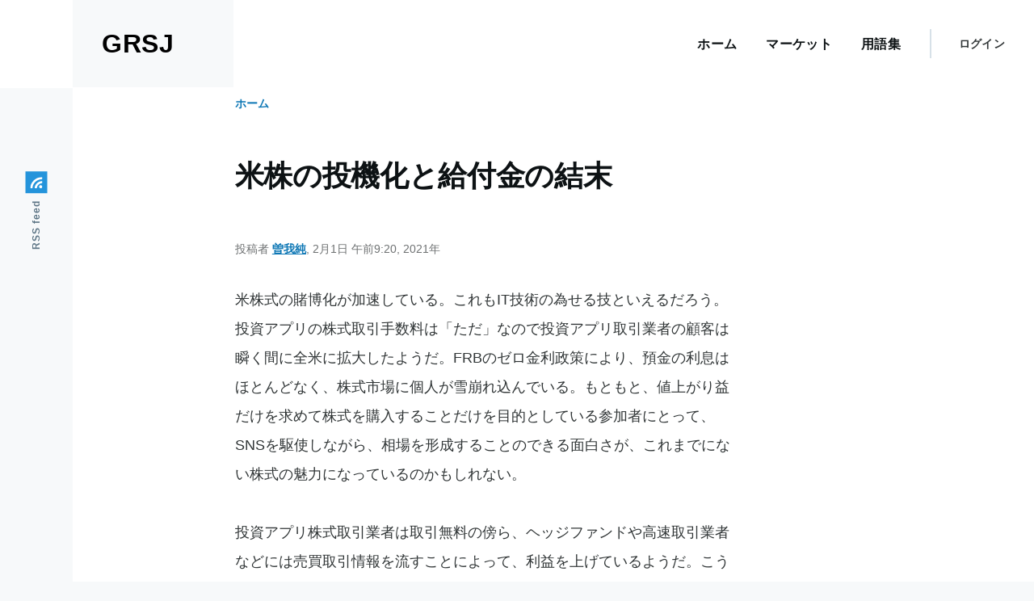

--- FILE ---
content_type: text/html; charset=UTF-8
request_url: https://grsj.org/article/%E7%B1%B3%E6%A0%AA%E3%81%AE%E6%8A%95%E6%A9%9F%E5%8C%96%E3%81%A8%E7%B5%A6%E4%BB%98%E9%87%91%E3%81%AE%E7%B5%90%E6%9C%AB
body_size: 8019
content:
<!DOCTYPE html>
<html lang="ja" dir="ltr" prefix="content: http://purl.org/rss/1.0/modules/content/  dc: http://purl.org/dc/terms/  foaf: http://xmlns.com/foaf/0.1/  og: http://ogp.me/ns#  rdfs: http://www.w3.org/2000/01/rdf-schema#  schema: http://schema.org/  sioc: http://rdfs.org/sioc/ns#  sioct: http://rdfs.org/sioc/types#  skos: http://www.w3.org/2004/02/skos/core#  xsd: http://www.w3.org/2001/XMLSchema# ">
  <head>
    <meta charset="utf-8" />
<script async src="https://www.googletagmanager.com/gtag/js?id=UA-7086341-1"></script>
<script>window.dataLayer = window.dataLayer || [];function gtag(){dataLayer.push(arguments)};gtag("js", new Date());gtag("set", "developer_id.dMDhkMT", true);gtag("config", "UA-7086341-1", {"groups":"default","anonymize_ip":true,"page_placeholder":"PLACEHOLDER_page_path"});</script>
<meta name="description" content="米株式の賭博化が加速している。これもIT技術の為せる技といえるだろう。投資アプリの株式取引手数料は「ただ」なので投資アプリ取引業者の顧客は瞬く間に全米に拡大したようだ。FRBのゼロ金利政策により、預金の利息はほとんどなく、株式市場に個人が雪崩れ込んでいる。もともと、値上がり益だけを求めて株式を購入することだけを目的としている参加者にとって、SNSを駆使しながら、相場を形成することのできる面白さが、これまでにない株式の魅力になっているのかもしれない。 投資アプリ株式取引業者は取引無料の傍ら、ヘッジファンドや高速取引業者などには売買取引情報を流すことによって、利益を上げているようだ。こうした相場操縦、インサイダーと見られる事態をSECは放任しているのである。米株式制度は投機を抑えるのではなく、助長していたのである。問題の「Game Stop」の1月14日現在の空売り株・上場株式比率は９割弱と異常な状態にあったところへ、１カ月で株価は約17倍に暴騰、売り手のヘッジファンドの思惑は外れ、巨額の損失が発生した。" />
<link rel="canonical" href="https://grsj.org/article/%E7%B1%B3%E6%A0%AA%E3%81%AE%E6%8A%95%E6%A9%9F%E5%8C%96%E3%81%A8%E7%B5%A6%E4%BB%98%E9%87%91%E3%81%AE%E7%B5%90%E6%9C%AB" />
<meta name="Generator" content="Drupal 9 (https://www.drupal.org)" />
<meta name="MobileOptimized" content="width" />
<meta name="HandheldFriendly" content="true" />
<meta name="viewport" content="width=device-width, initial-scale=1.0" />
<link rel="icon" href="/sites/default/files/favicon.ico" type="image/vnd.microsoft.icon" />
<link rel="alternate" hreflang="ja" href="https://grsj.org/article/%E7%B1%B3%E6%A0%AA%E3%81%AE%E6%8A%95%E6%A9%9F%E5%8C%96%E3%81%A8%E7%B5%A6%E4%BB%98%E9%87%91%E3%81%AE%E7%B5%90%E6%9C%AB" />

    <title>米株の投機化と給付金の結末 | GRSJ</title>
    <link rel="stylesheet" media="all" href="/sites/default/files/css/css_7tDzmumAyKhA6kgPvKMGil5SoDbIHNr0At1WtRbX4no.css" />
<link rel="stylesheet" media="all" href="/sites/default/files/css/css_FaK0bUE4UvaoPhkA15tYfqAMdxh6an5r1LqKAdke8ZQ.css" />
<link rel="stylesheet" media="all" href="/sites/default/files/css/css_v3wAE6C56pJwyDZsa5LuypnyTxcZ4IJQ8VV18oPXR3Y.css" />
<link rel="stylesheet" media="all" href="/sites/default/files/css/css_fbWFpZLdH1RJbbcAxkx_2sCm-miOivivvSPKFudbUfw.css" />
<link rel="stylesheet" media="all" href="/sites/default/files/css/css_3cgZzUX8fVKs9GGquPOPrncokLfye7V3csw4B4S1LKE.css" />
<link rel="stylesheet" media="all" href="/sites/default/files/css/css_cVI5oCIF33bISjL0YTLLcIeVpVq6gBicdo3EjI-TkPo.css" />

    
    
<link rel="preload" href="/core/themes/olivero/fonts/metropolis/Metropolis-Regular.woff2" as="font" type="font/woff2" crossorigin>
<link rel="preload" href="/core/themes/olivero/fonts/metropolis/Metropolis-SemiBold.woff2" as="font" type="font/woff2" crossorigin>
<link rel="preload" href="/core/themes/olivero/fonts/metropolis/Metropolis-Bold.woff2" as="font" type="font/woff2" crossorigin>
<link rel="preload" href="/core/themes/olivero/fonts/lora/lora-v14-latin-regular.woff2" as="font" type="font/woff2" crossorigin>
    <noscript><link rel="stylesheet" href="/core/themes/olivero/css/components/navigation/nav-primary-no-js.css?stlxd8" />
</noscript>
  </head>
  <body class="path-node page-node-type-article">
        <a href="#main-content" class="visually-hidden focusable skip-link">
      メインコンテンツに移動
    </a>
    
      <div class="dialog-off-canvas-main-canvas" data-off-canvas-main-canvas>
    
<div id="page-wrapper" class="page-wrapper">
  <div id="page">

          <header id="header" class="site-header" data-drupal-selector="site-header" role="banner">

                <div class="site-header__fixable" data-drupal-selector="site-header-fixable">
          <div class="site-header__initial">
            <button class="sticky-header-toggle" data-drupal-selector="sticky-header-toggle" role="switch" aria-controls="site-header__inner" aria-label="Sticky header" aria-checked="false">
              <span class="sticky-header-toggle__icon">
                <span></span>
                <span></span>
                <span></span>
              </span>
            </button>
          </div>

                    <div id="site-header__inner" class="site-header__inner" data-drupal-selector="site-header-inner">
            <div class="container site-header__inner__container">

              


<div id="block-olivero-site-branding" class="site-branding--bg-gray site-branding block block-system block-system-branding-block">
  
    
    <div class="site-branding__inner">
              <div class="site-branding__text">
        <div class="site-branding__name">
          <a href="/" title="ホーム" rel="home">GRSJ</a>
        </div>
      </div>
      </div>
</div>

<div class="header-nav-overlay" data-drupal-selector="header-nav-overlay"></div>


                              <div class="mobile-buttons" data-drupal-selector="mobile-buttons">
                  <button class="mobile-nav-button" data-drupal-selector="mobile-nav-button" aria-label="Main Menu" aria-controls="header-nav" aria-expanded="false">
                    <span class="mobile-nav-button__label">メニュー</span>
                    <span class="mobile-nav-button__icon"></span>
                  </button>
                </div>

                <div id="header-nav" class="header-nav" data-drupal-selector="header-nav">
                  
<nav  id="block-olivero-main-menu" class="primary-nav block block-menu navigation menu--main" aria-labelledby="block-olivero-main-menu-menu" role="navigation">
            
  <h2 class="visually-hidden block__title" id="block-olivero-main-menu-menu">Main navigation</h2>
  
        


          
        
    <ul  class="menu primary-nav__menu primary-nav__menu--level-1" data-drupal-selector="primary-nav-menu--level-1">
            
                          
        
        
        <li class="primary-nav__menu-item primary-nav__menu-item--link primary-nav__menu-item--level-1">
                              
                      <a href="/" class="primary-nav__menu-link primary-nav__menu-link--link primary-nav__menu-link--level-1" data-drupal-selector="primary-nav-menu-link-has-children" data-drupal-link-system-path="&lt;front&gt;">            <span class="primary-nav__menu-link-inner primary-nav__menu-link-inner--level-1">ホーム</span>
          </a>

            
                  </li>
      
                          
        
        
        <li class="primary-nav__menu-item primary-nav__menu-item--link primary-nav__menu-item--level-1">
                              
                      <a href="/category/topic/business/markets" class="primary-nav__menu-link primary-nav__menu-link--link primary-nav__menu-link--level-1" data-drupal-selector="primary-nav-menu-link-has-children" data-drupal-link-system-path="taxonomy/term/3">            <span class="primary-nav__menu-link-inner primary-nav__menu-link-inner--level-1">マーケット</span>
          </a>

            
                  </li>
      
                          
        
        
        <li class="primary-nav__menu-item primary-nav__menu-item--link primary-nav__menu-item--level-1">
                              
                      <a href="/glossary" class="primary-nav__menu-link primary-nav__menu-link--link primary-nav__menu-link--level-1" data-drupal-selector="primary-nav-menu-link-has-children" data-drupal-link-system-path="glossary">            <span class="primary-nav__menu-link-inner primary-nav__menu-link-inner--level-1">用語集</span>
          </a>

            
                  </li>
          </ul>
  


  </nav>


                  

  <div class="region region--secondary-menu">
    <nav  id="block-olivero-account-menu" class="block block-menu navigation menu--account secondary-nav" aria-labelledby="block-olivero-account-menu-menu" role="navigation">
            
  <span class="visually-hidden" id="block-olivero-account-menu-menu">User account menu</span>
  
        


          <ul class="menu secondary-nav__menu secondary-nav__menu--level-1">
            
                          
        
        
        <li class="secondary-nav__menu-item secondary-nav__menu-item--link secondary-nav__menu-item--level-1">
          <a href="/user/login" class="secondary-nav__menu-link secondary-nav__menu-link--link secondary-nav__menu-link--level-1" data-drupal-link-system-path="user/login">ログイン</a>

                  </li>
          </ul>
  


  </nav>

  </div>

                </div>
                          </div>
          </div>
        </div>
      </header>
    
    <div id="main-wrapper" class="layout-main-wrapper layout-container">
      <div id="main" class="layout-main">
        <div class="main-content">
          <a id="main-content" tabindex="-1"></a>
          
          <div class="main-content__container container">
            

  <div class="region region--highlighted grid-full layout--pass--content-medium ie11-autorow">
    <div data-drupal-messages-fallback class="hidden messages-list"></div>

  </div>

            

  <div class="region region--breadcrumb grid-full layout--pass--content-medium ie11-autorow">
    

<div id="block-olivero-breadcrumbs" class="block block-system block-system-breadcrumb-block">
  
    
      <div class="block__content">
        <nav class="breadcrumb" role="navigation" aria-labelledby="system-breadcrumb">
    <h2 id="system-breadcrumb" class="visually-hidden">パンくず</h2>
    <div class="breadcrumb__content">
      <ol class="breadcrumb__list">
                  <li class="breadcrumb__item">
                          <a href="/" class="breadcrumb__link">ホーム</a>
                      </li>
              </ol>
    </div>
  </nav>

    </div>
  </div>

  </div>


                          <main role="main">
                

  <div class="region region--content-above grid-full layout--pass--content-medium ie11-autorow">
    


<div id="block-olivero-page-title" class="block block-core block-page-title-block">
  
  

  <h1 class="title page-title">
<span property="schema:name">米株の投機化と給付金の結末</span>
</h1>


  
</div>

  </div>

                

  <div class="region region--content grid-full layout--pass--content-medium ie11-autorow" id="content">
    

<div id="block-olivero-content" class="block block-system block-system-main-block">
  
    
      <div class="block__content">
      

<article data-history-node-id="524" role="article" about="/article/%E7%B1%B3%E6%A0%AA%E3%81%AE%E6%8A%95%E6%A9%9F%E5%8C%96%E3%81%A8%E7%B5%A6%E4%BB%98%E9%87%91%E3%81%AE%E7%B5%90%E6%9C%AB" typeof="schema:Article" class="node node--type-article grid-full ie11-autorow node--promoted node--view-mode-full">
  <header class="layout--content-narrow">
    
            <span property="schema:name" content="米株の投機化と給付金の結末" class="hidden"></span>
  <span property="schema:interactionCount" content="UserComments:0" class="hidden"></span>

          <div class="node__meta">
              <div class="node__author-image">
          <div typeof="schema:Person" about="/users/%E6%9B%BD%E6%88%91%E7%B4%94">
  </div>

        </div>
              <span>
          投稿者 <span rel="schema:author"><a title="ユーザープロフィールの表示" href="/users/%E6%9B%BD%E6%88%91%E7%B4%94" lang="" about="/users/%E6%9B%BD%E6%88%91%E7%B4%94" typeof="schema:Person" property="schema:name" datatype="">曽我純</a></span>, 2月1日 午前9:20, 2021年
        </span>
          <span property="schema:dateCreated" content="2021-02-01T00:20:01+00:00" class="hidden"></span>

      </div>
      </header>
  <div class="node__content layout--content-narrow">
        
            <div property="schema:text" class="text-content clearfix field field--name-body field--type-text-with-summary field--label-hidden field__item"><p>米株式の賭博化が加速している。これもIT技術の為せる技といえるだろう。投資アプリの株式取引手数料は「ただ」なので投資アプリ取引業者の顧客は瞬く間に全米に拡大したようだ。FRBのゼロ金利政策により、預金の利息はほとんどなく、株式市場に個人が雪崩れ込んでいる。もともと、値上がり益だけを求めて株式を購入することだけを目的としている参加者にとって、SNSを駆使しながら、相場を形成することのできる面白さが、これまでにない株式の魅力になっているのかもしれない。</p>
<p>投資アプリ株式取引業者は取引無料の傍ら、ヘッジファンドや高速取引業者などには売買取引情報を流すことによって、利益を上げているようだ。こうした相場操縦、インサイダーと見られる事態をSECは放任しているのである。米株式制度は投機を抑えるのではなく、助長していたのである。問題の「Game Stop」の1月14日現在の空売り株・上場株式比率は９割弱と異常な状態にあったところへ、１カ月で株価は約17倍に暴騰、売り手のヘッジファンドの思惑は外れ、巨額の損失が発生した。</p>
<p>米株式の博打化はゼロ金利と株式制度の欠陥・不備が招いた人災と言える。一部の銘柄だけではなく、米株式全体が異常な事態に陥っているのだ。新型コロナの感染者は依然衰えず、米個人消費は前年割れが続いている。個人消費が復活しなければ、米国経済は浮上しない。こうした経済状況では企業利益も低迷を余儀なくされよう。ゼロ金利で利息が得られないからといって、株式に資金が向かうことはあまりにも危険である。すでに異常な高水準に値上がりしているところへ参入すれば、いつ梯子を外されるかわからない。52週間の株価変動幅が188倍になるような博打場に足を踏み入れてはならないのだ。</p>
<p>ナスダック総合の過去５年間の上昇率は2.83倍、同10年では4.84倍と名目GDPの1.15倍、1.4倍と比較にならない急騰を示している。経済の拡大に伴い、資産の格差、偏在が顕著になり、特に金融資産は一部の富裕者に集中・集積してきた。おまけに、FRBの異常なゼロ金利が金融資産の運用を株式により多く振り向けた。</p>
<p>米国内非金融部門の総金融資産は昨年９月末、136兆ドル、過去10年間で1.82倍に拡大しているが、そのうち株式は2.56倍と総金融資産を上回る伸びとなっている。1970年の非金融部門の総金融資産・名目GDP比率は3.31倍であったが、2020年には6.5倍となっており、実体経済よりも金融経済の経済への影響力ははるかに大きなっているのだ。</p>
<p>2008年末、FFレートはゼロに引き下げられたが、その間一時的に2.25%まで上昇したものの、現在に至るまでゼロ金利下にある。あまりにも名目GDPの伸び率とFFレートの乖離は大きく、金融経済を肥大化させる原因になっている。FFレートは最低でも1.0%を維持しなければならない。政策金利ゼロは金融政策を放棄したことと同じなのだ。</p>
<p>昨年10-12月期の米GDPは実質前期比1.0%と前期の7.5%から大幅に鈍化した。前年比では2.5%減とこれで３四半期連続の前年割れだ。伸び悩んでいるのは、個人消費が前期比0.6%しか増加しなかったからである。７－９月期は9.0%も増加し、経済を牽引したが、10-12月期のモノの消費は前期比マイナス、サービスは大幅に低下した。堅調な住宅と在庫増、さらに民間設備投資の伸びによって、1.0%増をなんとか確保できた。</p>
<p>給付金などの移転所得が昨年４－６月期をピークに減少したため、可処分所得も７－９月期以降２四半期連続で減少し、可処分所得の減少が個人消費の勢いを削いでいる。しかも、昨年12月の非農業部門雇用者数が前月比減となり、雇用不安が払拭されるような情勢でないことが加わり、消費マインドの改善を遅らせているのだ。</p>
<p>可処分所得の減少につれて、貯蓄と貯蓄率はともに減少、低下しているけれども新型コロナ以前に比べれば高い。10-12月期の貯蓄と貯蓄率は2.32兆ドル（年率）、13.4%だった。2020年では貯蓄2.88兆ドル、貯蓄率16.4%と前年の1.23兆ドル、7.5%から様変わりしている。2020年の貯蓄率は1947年に統計を取り始めてから最高となった。</p>
<p>2020年の移転所得は4.26兆ドル、前年比1.14兆ドル増加し、可処分所得も前年比1.19兆ドル増加した。だが、貯蓄は1.65兆ドル増の2.88兆ドルに拡大し、移転所得分以上に貯蓄したことが分かる。先行きへの不安や接客関連サービスの自粛などから個人消費は前年を下回ったのである。金融崩壊の2009年にも個人消費（-1.3%）は前年割れとなったが、今回はマイナス2.7%と前回よりも深刻である。米国民も先行きを慎重に捉えている様子が窺える。</p>
<p>昨年３月末に米政府は2.2兆ドルの新型コロナ経済対策を打ち出し、実行してきたが、個人消費への効果は限定的だった。将来への見通しが立たなければ、給付金は消費ではなく貯蓄に回され、景気回復には寄与しないことが明らかになった。無暗に金をばら撒いても、単にばら撒いたというだけで、空振りとなる。金を富裕層のところへ届けても、何の有効な効果ももたらさない。金のない必要なところへ届けなければ、金は本来の役割を果たすことはできないのだ。</p>
<p>日本でも給付金は消費拡大に結びついていない。日本の貯蓄率はもともと高いのだが、新型コロナ後、貯蓄に拍車が掛かり、貯蓄率は著しく上昇している。勤労者世帯（二人以上の世帯）の貯蓄率は昨年第１四半期24.6%（前年同期19.4%）、第２四半期46.7%（33.8%）、第３四半期34.9%（25.1%）となり、前年同期を大幅に上回っている。</p>
<p>給付金などの特別収入は第２、３四半期に給付されており、２四半期の特別収入の前年比増加額は81,725円である。だが、貯蓄の同増加額は142,387円と特別収入の増加額を大幅に上回り、特別収入以外の勤め先収入などの経常収入からも貯蓄していることがわかる。</p>
<p>一律10万円の給付金は消費に向かうことはなかったと言える。考えもなくばら撒いた金は結局、金融機関に預けられ、さらにその多くは日銀の当座預金となり、国債や上場投信購入の資金となったのだ。貯蓄好きの日本の家計が日銀を支え、ひいては国の財政を負担しているのである。</p>
</div>
      
  <div class="field field--name-upload field--type-file field--label-above">
    <div class="field__label">PDFファイル</div>
          <div class="field__items">
              <div class="field__item"><span class="file file--mime-application-pdf file--application-pdf"><a href="/sites/default/files/210201%29.pdf" type="application/pdf" title="210201).pdf">210201).pdf</a></span>
  <span>(410.76 KB)</span>
</div>
              </div>
      </div>

            <div class="field field--name-field-topic field--type-entity-reference field--label-hidden field__item"><a href="/category/topic/business/markets" hreflang="ja">マーケット</a></div>
      
  <div class="field field--name-field-op-author field--type-entity-reference field--label-above">
    <div class="field__label">Author(s)</div>
          <div class="field__items">
              <div class="field__item"><a href="/author/%E6%9B%BD%E6%88%91%E3%80%80%E7%B4%94" hreflang="ja">曽我　純</a></div>
              </div>
      </div>

  </div>
  </article>

    </div>
  </div>

  </div>

              </main>
                        
          </div>
        </div>
        <div class="social-bar">
          
<div class="social-bar__inner fixable">
  <div class="rotate">
    

<div id="block-olivero-syndicate" role="complementary" class="block block-node block-node-syndicate-block">
  
    
      <div class="block__content">
      



<a href="/rss.xml" class="feed-icon">
  <span class="feed-icon__label">
    RSS feed
  </span>
  <span class="feed-icon__icon" aria-hidden="true">
    <svg xmlns="http://www.w3.org/2000/svg" width="14.2" height="14.2" viewBox="0 0 14.2 14.2">
  <path d="M4,12.2c0-2.5-3.9-2.4-3.9,0C0.1,14.7,4,14.6,4,12.2z M9.1,13.4C8.7,9,5.2,5.5,0.8,5.1c-1,0-1,2.7-0.1,2.7c3.1,0.3,5.5,2.7,5.8,5.8c0,0.7,2.1,0.7,2.5,0.3C9.1,13.7,9.1,13.6,9.1,13.4z M14.2,13.5c-0.1-3.5-1.6-6.9-4.1-9.3C7.6,1.7,4.3,0.2,0.8,0c-1,0-1,2.6-0.1,2.6c5.8,0.3,10.5,5,10.8,10.8C11.5,14.5,14.3,14.4,14.2,13.5z"/>
</svg>
  </span>
</a>

    </div>
  </div>

  </div>
</div>

        </div>
      </div>
    </div>

    <footer class="site-footer">
      <div class="site-footer__inner container">
        
        
      </div>
    </footer>

    <div class="overlay" data-drupal-selector="overlay"></div>

  </div>
</div>

  </div>

    
    <script type="application/json" data-drupal-selector="drupal-settings-json">{"path":{"baseUrl":"\/","scriptPath":null,"pathPrefix":"","currentPath":"node\/524","currentPathIsAdmin":false,"isFront":false,"currentLanguage":"ja"},"pluralDelimiter":"\u0003","suppressDeprecationErrors":true,"google_analytics":{"account":"UA-7086341-1","trackOutbound":true,"trackMailto":true,"trackTel":true,"trackDownload":true,"trackDownloadExtensions":"7z|aac|arc|arj|asf|asx|avi|bin|csv|doc(x|m)?|dot(x|m)?|exe|flv|gif|gz|gzip|hqx|jar|jpe?g|js|mp(2|3|4|e?g)|mov(ie)?|msi|msp|pdf|phps|png|ppt(x|m)?|pot(x|m)?|pps(x|m)?|ppam|sld(x|m)?|thmx|qtm?|ra(m|r)?|sea|sit|tar|tgz|torrent|txt|wav|wma|wmv|wpd|xls(x|m|b)?|xlt(x|m)|xlam|xml|z|zip"},"statistics":{"data":{"nid":"524"},"url":"\/core\/modules\/statistics\/statistics.php"},"user":{"uid":0,"permissionsHash":"01bcf31cf3bf02a5ab482e0e0a2f54a05c0522a98d90ffd0d790164f2dbedab2"}}</script>
<script src="//ajax.googleapis.com/ajax/libs/jquery/3.2.1/jquery.min.js"></script>
<script src="/sites/default/files/js/js_mwvvqsELjFSMrhE4gWBJCPdLtabriV4Q-JQK-dMCtLQ.js"></script>
<script src="/sites/default/files/js/js_2fDTHecEF5W3hwyn8k_KsW9WKUUCRRno5gkvNL8vZ10.js"></script>
<script src="/sites/default/files/js/js_RzB6Z_LVfqDlxx4gkbiodZKvj3wvcKy74lmcguZW1c0.js"></script>
<script src="/sites/default/files/js/js_PHO8ExxyFeuc5FBGe4hmW0q3FD60jHnMFLuvDf07wJ0.js"></script>

  </body>
</html>


--- FILE ---
content_type: text/css
request_url: https://grsj.org/sites/default/files/css/css_FaK0bUE4UvaoPhkA15tYfqAMdxh6an5r1LqKAdke8ZQ.css
body_size: 692
content:
div.tree-child{background:url(/core/modules/system/css/components/../../../../misc/tree.png) no-repeat 11px center}div.tree-child-last{background:url(/core/modules/system/css/components/../../../../misc/tree-bottom.png) no-repeat 11px center}[dir=rtl] div.tree-child,[dir=rtl] div.tree-child-last{background-position:-65px center}div.tree-child-horizontal{background:url(/core/modules/system/css/components/../../../../misc/tree.png) no-repeat -11px center}
.ajax-progress{display:inline-block}[dir=ltr] .ajax-progress-throbber{margin-left:.5625rem}[dir=rtl] .ajax-progress-throbber{margin-right:.5625rem}[dir=ltr] .ajax-progress-throbber{margin-right:.5625rem}[dir=rtl] .ajax-progress-throbber{margin-left:.5625rem}.ajax-progress-throbber{position:relative;display:inline-flex;align-content:center;height:1.125rem;margin-top:-.1875rem;margin-bottom:0;vertical-align:middle;white-space:nowrap;line-height:1.125rem}.ajax-progress-throbber .throbber{width:1.125rem;height:1.125rem;border-width:2px;border-color:#2494db transparent #2494db #2494db}[dir=ltr] .ajax-progress-throbber .message{padding-left:.5625rem}[dir=rtl] .ajax-progress-throbber .message{padding-right:.5625rem}.ajax-progress-throbber .message{display:inline-block;font-size:.875rem;font-weight:400}[dir=ltr] .ajax-progress-fullscreen{left:50%}[dir=rtl] .ajax-progress-fullscreen{right:50%}.ajax-progress-fullscreen{position:fixed;z-index:1000;top:50%;width:3.5rem;height:3.5rem;margin:-1.75rem;border:1px solid #afb8be;border-radius:3.5rem;background-color:#fff;box-shadow:0 .25rem .625rem rgba(34,35,48,.1)}[dir=ltr] .ajax-progress-fullscreen:before{left:50%}[dir=rtl] .ajax-progress-fullscreen:before{right:50%}.ajax-progress-fullscreen:before{position:absolute;top:50%;width:1.75rem;height:1.75rem;margin:-.875rem;content:"";border-width:3px}[dir=rtl] .ajax-progress-fullscreen{box-shadow:0 -.25rem .625rem rgba(34,35,48,.1)}.ajax-progress-throbber .throbber,.ajax-progress-fullscreen:before{animation:olivero-throbber .75s linear infinite;border-style:solid dotted solid solid;border-color:#2494db transparent #2494db #2494db;border-radius:50%}html[dir=ltr].js .button:not(.js-hide)+.ajax-progress-throbber{margin-left:0}html[dir=rtl].js .button:not(.js-hide)+.ajax-progress-throbber{margin-right:0}@keyframes olivero-throbber{0%{transform:rotateZ(0)}100%{transform:rotateZ(360deg)}}
html[dir=ltr].js .form-autocomplete{padding-right:3.375rem}html[dir=rtl].js .form-autocomplete{padding-left:3.375rem}html.js .form-autocomplete{background-color:#fff;background-image:url("/core/themes/olivero/css/components/../../images/magnifying-glass.svg");background-repeat:no-repeat;background-position:right 18px center}html.js .form-autocomplete:disabled{background-color:#f1f4f7}html.js .form-autocomplete.ui-autocomplete-loading{background:url("/core/themes/olivero/css/components/../../images/throbber.svg") no-repeat right 1.125rem center}html.js[dir=rtl] .form-autocomplete{background-color:#fff;background-image:url("/core/themes/olivero/css/components/../../images/magnifying-glass.svg");background-repeat:no-repeat;background-position:left 18px center}html.js[dir=rtl] .form-autocomplete:disabled{background-color:#f1f4f7}html.js[dir=rtl] .form-autocomplete.ui-autocomplete-loading{background:url("/core/themes/olivero/css/components/../../images/throbber.svg") no-repeat left 1.125rem center}_:-ms-fullscreen,html[dir=ltr].js .form-autocomplete.ui-autocomplete-loading{background:url("/core/themes/olivero/css/components/../../images/throbber.gif") no-repeat right 1.125rem center/1.125rem 1.125rem}_:-ms-fullscreen,html[dir=rtl].js .form-autocomplete.ui-autocomplete-loading{background:url("/core/themes/olivero/css/components/../../images/throbber.gif") no-repeat left 1.125rem center/1.125rem 1.125rem}


--- FILE ---
content_type: text/css
request_url: https://grsj.org/sites/default/files/css/css_v3wAE6C56pJwyDZsa5LuypnyTxcZ4IJQ8VV18oPXR3Y.css
body_size: 3985
content:
@font-face{font-family:metropolis;src:url("/core/themes/olivero/css/base/../../fonts/metropolis/Metropolis-Regular.woff2") format("woff2"),url("/core/themes/olivero/css/base/../../fonts/metropolis/Metropolis-Regular.woff") format("woff");font-weight:400;font-style:normal;font-display:swap}@font-face{font-family:metropolis;src:url("/core/themes/olivero/css/base/../../fonts/metropolis/Metropolis-Bold.woff2") format("woff2"),url("/core/themes/olivero/css/base/../../fonts/metropolis/Metropolis-Bold.woff") format("woff");font-weight:700;font-style:normal;font-display:swap}@font-face{font-family:metropolis;src:url("/core/themes/olivero/css/base/../../fonts/metropolis/Metropolis-SemiBold.woff2") format("woff2"),url("/core/themes/olivero/css/base/../../fonts/metropolis/Metropolis-SemiBold.woff") format("woff");font-weight:600;font-style:normal;font-display:swap}@font-face{font-family:Lora;src:local("Lora Regular"),local("Lora-Regular"),url("/core/themes/olivero/css/base/../../fonts/lora/lora-v14-latin-regular.woff2") format("woff2"),url("/core/themes/olivero/css/base/../../fonts/lora/lora-v14-latin-regular.woff") format("woff");font-weight:400;font-style:normal;font-display:swap}@font-face{font-family:Lora;src:local("Lora Italic"),local("Lora-Italic"),url("/core/themes/olivero/css/base/../../fonts/lora/lora-v14-latin-italic.woff2") format("woff2"),url("/core/themes/olivero/css/base/../../fonts/lora/lora-v14-latin-italic.woff") format("woff");font-weight:400;font-style:italic;font-display:swap}@font-face{font-family:Lora;src:local("Lora Bold"),local("Lora-Bold"),url("/core/themes/olivero/css/base/../../fonts/lora/lora-v14-latin-700.woff2") format("woff2"),url("/core/themes/olivero/css/base/../../fonts/lora/lora-v14-latin-700.woff") format("woff");font-weight:700;font-style:normal;font-display:swap}
*,*:before,*:after{box-sizing:border-box}html{font-family:metropolis,sans-serif;font-size:100%;font-weight:400;font-style:normal;line-height:1.6875rem}body{margin:0;color:#313637;background-color:#f7f9fa;background-image:url("data:image/svg+xml,%3csvg xmlns='http://www.w3.org/2000/svg' width='50' height='84' viewBox='0 0 50 84'%3e  %3cpath opacity='0.05' fill='%230e6ba6' d='M25,61.7C25,68.5,19.4,74,12.5,74S0,68.5,0,61.7c0-5.7,3.9-9.6,7.4-12.9c2.3-2.2,4.5-4.4,5.1-6.8c0.7,2.4,2.8,4.6,5.1,6.8C21.1,52.2,25,56,25,61.7z M42.6,6.8c-2.3-2.2-4.5-4.4-5.1-6.8c-0.7,2.4-2.9,4.6-5.1,6.8C28.9,10.2,25,14,25,19.7C25,26.5,30.6,32,37.5,32S50,26.5,50,19.7C50,14,46.1,10.2,42.6,6.8z'/%3e%3c/svg%3e");background-position:top left}body.is-fixed{position:fixed;overflow:hidden;width:100%}[dir=rtl] body{background-position:top right}a{color:#0d77b5}a:hover{color:#2494db}a:focus{outline:solid 2px currentColor;outline-offset:2px}button{font-family:inherit}img,video{display:block;max-width:100%;height:auto}audio{display:block;max-width:100%}h1{letter-spacing:-.01em;font-size:1.75rem;line-height:2.25rem}@media (min-width:43.75rem){h1{font-size:3.75rem;line-height:4.5rem}}h2{letter-spacing:-.01em;font-size:1.5rem;line-height:2.25rem}@media (min-width:43.75rem){h2{font-size:2.25rem;line-height:3.375rem}}h3{font-size:1.25rem;line-height:1.6875rem}@media (min-width:43.75rem){h3{font-size:1.5rem;line-height:2.25rem}}h4{font-size:1.125rem;line-height:1.6875rem}h5{font-size:1rem;line-height:1.6875rem}h6{font-size:.875rem;line-height:1.125rem}h1,h2,h3,h4,h5,h6{margin-top:1.125rem;margin-bottom:1.125rem;color:#0d1214;font-family:metropolis,sans-serif;font-weight:700}@media (min-width:43.75rem){h1,h2,h3,h4,h5,h6{margin-top:2.25rem;margin-bottom:2.25rem}}[dir=ltr] ul{margin-left:1.5em}[dir=rtl] ul{margin-right:1.5em}[dir=ltr] ul{margin-right:0}[dir=rtl] ul{margin-left:0}[dir=ltr] ul{padding-left:0}[dir=rtl] ul{padding-right:0}ul{margin-top:.25em;margin-bottom:.25em;list-style-type:disc;list-style-image:none}
.ie11-autorow>*:nth-child(1){-ms-grid-row:1}.ie11-autorow>*:nth-child(2){-ms-grid-row:2}.ie11-autorow>*:nth-child(3){-ms-grid-row:3}.ie11-autorow>*:nth-child(4){-ms-grid-row:4}.ie11-autorow>*:nth-child(5){-ms-grid-row:5}.ie11-autorow>*:nth-child(6){-ms-grid-row:6}.ie11-autorow>*:nth-child(7){-ms-grid-row:7}.ie11-autorow>*:nth-child(8){-ms-grid-row:8}.ie11-autorow>*:nth-child(9){-ms-grid-row:9}.ie11-autorow>*:nth-child(10){-ms-grid-row:10}
.container{width:100%;max-width:84.375rem;padding-right:1.125rem;padding-left:1.125rem}@media (min-width:75rem){.container{padding-right:2.25rem;padding-left:2.25rem}}.page-wrapper{max-width:98.125rem;background:#fff}.layout-main-wrapper{position:relative;z-index:2}@media (min-width:75rem){.layout-main{display:flex;flex-direction:row-reverse;flex-wrap:wrap}}@media (min-width:75rem){[dir=ltr] .main-content{margin-right:auto}[dir=rtl] .main-content{margin-left:auto}.main-content{width:calc(100% - 5.625rem)}}.main-content__container{padding-top:3.375rem}@media (min-width:43.75rem){.main-content__container{padding-top:5.625rem}}
.grid-full{display:-ms-grid;display:grid;-ms-grid-rows:1fr;grid-template-rows:1fr;-ms-grid-columns:(minmax(0,1fr))[6];grid-template-columns:repeat(6,minmax(0,1fr));grid-column-gap:1.125rem}.grid-full .grid-full .grid-full{display:block}@media (min-width:43.75rem){.grid-full{-ms-grid-columns:(minmax(0,1fr))[14];grid-template-columns:repeat(14,minmax(0,1fr));grid-column-gap:2.25rem}}@media (min-width:43.75rem){.layout--content-narrow .grid-full,.layout--pass--content-narrow>* .grid-full{-ms-grid-columns:(minmax(0,1fr))[ 12 ];grid-template-columns:repeat(12,minmax(0,1fr))}}@media (min-width:62.5rem){.layout--content-narrow .grid-full,.layout--pass--content-narrow>* .grid-full{-ms-grid-columns:(minmax(0,1fr))[ 8 ];grid-template-columns:repeat(8,minmax(0,1fr))}}@media (min-width:43.75rem){.layout--content-medium .grid-full,.layout--pass--content-medium>* .grid-full{-ms-grid-columns:(minmax(0,1fr))[ 12 ];grid-template-columns:repeat(12,minmax(0,1fr))}}@media (min-width:62.5rem){.layout--content-medium .grid-full,.layout--pass--content-medium>* .grid-full{-ms-grid-columns:(minmax(0,1fr))[ 10 ];grid-template-columns:repeat(10,minmax(0,1fr))}}
.layout--content-narrow,.layout--pass--content-narrow>*{-ms-grid-column:1;-ms-grid-column-span:6;grid-column:1/7;width:100%}@media (min-width:43.75rem){.layout--content-narrow,.layout--pass--content-narrow>*{-ms-grid-column:2;-ms-grid-column-span:12;grid-column:2/14}}@media (min-width:62.5rem){.layout--content-narrow,.layout--pass--content-narrow>*{-ms-grid-column:3;-ms-grid-column-span:8;grid-column:3/11}}@media (min-width:43.75rem){.layout--content-narrow .layout--content-narrow,.layout--pass--content-narrow>* .layout--content-narrow,.layout--content-medium .layout--content-narrow,.layout--pass--content-medium>* .layout--content-narrow,.layout--content-narrow .layout--pass--content-narrow>*,.layout--pass--content-narrow>* .layout--pass--content-narrow>*,.layout--content-medium .layout--pass--content-narrow>*,.layout--pass--content-medium>* .layout--pass--content-narrow>*{-ms-grid-column:1;-ms-grid-column-span:12;grid-column:1/13}}@media (min-width:62.5rem){.layout--content-narrow .layout--content-narrow,.layout--pass--content-narrow>* .layout--content-narrow,.layout--content-medium .layout--content-narrow,.layout--pass--content-medium>* .layout--content-narrow,.layout--content-narrow .layout--pass--content-narrow>*,.layout--pass--content-narrow>* .layout--pass--content-narrow>*,.layout--content-medium .layout--pass--content-narrow>*,.layout--pass--content-medium>* .layout--pass--content-narrow>*{-ms-grid-column:1;-ms-grid-column-span:8;grid-column:1/9}}@media (min-width:43.75rem){[dir=ltr] .layout--content-narrow.text-content blockquote:before,[dir=ltr] .layout--pass--content-narrow>*.text-content blockquote:before,[dir=ltr] .layout--content-narrow .text-content blockquote:before,[dir=ltr] .layout--pass--content-narrow>* .text-content blockquote:before{left:-7.14286vw}[dir=rtl] .layout--content-narrow.text-content blockquote:before,[dir=rtl] .layout--pass--content-narrow>*.text-content blockquote:before,[dir=rtl] .layout--content-narrow .text-content blockquote:before,[dir=rtl] .layout--pass--content-narrow>* .text-content blockquote:before{right:-7.14286vw}}@media (min-width:62.5rem){[dir=ltr] .layout--content-narrow.text-content blockquote:before,[dir=ltr] .layout--pass--content-narrow>*.text-content blockquote:before,[dir=ltr] .layout--content-narrow .text-content blockquote:before,[dir=ltr] .layout--pass--content-narrow>* .text-content blockquote:before{left:calc(-7.14286vw - -.06696rem)}[dir=rtl] .layout--content-narrow.text-content blockquote:before,[dir=rtl] .layout--pass--content-narrow>*.text-content blockquote:before,[dir=rtl] .layout--content-narrow .text-content blockquote:before,[dir=rtl] .layout--pass--content-narrow>* .text-content blockquote:before{right:calc(-7.14286vw - -.06696rem)}}@media (min-width:75rem){[dir=ltr] .layout--content-narrow.text-content blockquote:before,[dir=ltr] .layout--pass--content-narrow>*.text-content blockquote:before,[dir=ltr] .layout--content-narrow .text-content blockquote:before,[dir=ltr] .layout--pass--content-narrow>* .text-content blockquote:before{left:calc(-7.14286vw - -.62946rem)}[dir=rtl] .layout--content-narrow.text-content blockquote:before,[dir=rtl] .layout--pass--content-narrow>*.text-content blockquote:before,[dir=rtl] .layout--content-narrow .text-content blockquote:before,[dir=rtl] .layout--pass--content-narrow>* .text-content blockquote:before{right:calc(-7.14286vw - -.62946rem)}}@media (min-width:90rem){[dir=ltr] .layout--content-narrow.text-content blockquote:before,[dir=ltr] .layout--pass--content-narrow>*.text-content blockquote:before,[dir=ltr] .layout--content-narrow .text-content blockquote:before,[dir=ltr] .layout--pass--content-narrow>* .text-content blockquote:before{left:-5.86607rem}[dir=rtl] .layout--content-narrow.text-content blockquote:before,[dir=rtl] .layout--pass--content-narrow>*.text-content blockquote:before,[dir=rtl] .layout--content-narrow .text-content blockquote:before,[dir=rtl] .layout--pass--content-narrow>* .text-content blockquote:before{right:-5.86607rem}}@media (min-width:43.75rem){[dir=ltr] .layout--content-narrow.text-content blockquote:after,[dir=ltr] .layout--pass--content-narrow>*.text-content blockquote:after,[dir=ltr] .layout--content-narrow .text-content blockquote:after,[dir=ltr] .layout--pass--content-narrow>* .text-content blockquote:after{left:-7.14286vw}[dir=rtl] .layout--content-narrow.text-content blockquote:after,[dir=rtl] .layout--pass--content-narrow>*.text-content blockquote:after,[dir=rtl] .layout--content-narrow .text-content blockquote:after,[dir=rtl] .layout--pass--content-narrow>* .text-content blockquote:after{right:-7.14286vw}[dir=ltr] .layout--content-narrow.text-content blockquote:after,[dir=ltr] .layout--pass--content-narrow>*.text-content blockquote:after,[dir=ltr] .layout--content-narrow .text-content blockquote:after,[dir=ltr] .layout--pass--content-narrow>* .text-content blockquote:after{margin-left:2px}[dir=rtl] .layout--content-narrow.text-content blockquote:after,[dir=rtl] .layout--pass--content-narrow>*.text-content blockquote:after,[dir=rtl] .layout--content-narrow .text-content blockquote:after,[dir=rtl] .layout--pass--content-narrow>* .text-content blockquote:after{margin-right:2px}.layout--content-narrow.text-content blockquote:after,.layout--pass--content-narrow>*.text-content blockquote:after,.layout--content-narrow .text-content blockquote:after,.layout--pass--content-narrow>* .text-content blockquote:after{width:1.125rem;height:calc(100% - 2.8125rem)}}@media (min-width:62.5rem){[dir=ltr] .layout--content-narrow.text-content blockquote:after,[dir=ltr] .layout--pass--content-narrow>*.text-content blockquote:after,[dir=ltr] .layout--content-narrow .text-content blockquote:after,[dir=ltr] .layout--pass--content-narrow>* .text-content blockquote:after{left:calc(-7.14286vw - -.06696rem)}[dir=rtl] .layout--content-narrow.text-content blockquote:after,[dir=rtl] .layout--pass--content-narrow>*.text-content blockquote:after,[dir=rtl] .layout--content-narrow .text-content blockquote:after,[dir=rtl] .layout--pass--content-narrow>* .text-content blockquote:after{right:calc(-7.14286vw - -.06696rem)}}@media (min-width:75rem){[dir=ltr] .layout--content-narrow.text-content blockquote:after,[dir=ltr] .layout--pass--content-narrow>*.text-content blockquote:after,[dir=ltr] .layout--content-narrow .text-content blockquote:after,[dir=ltr] .layout--pass--content-narrow>* .text-content blockquote:after{left:calc(-7.14286vw - -.62946rem)}[dir=rtl] .layout--content-narrow.text-content blockquote:after,[dir=rtl] .layout--pass--content-narrow>*.text-content blockquote:after,[dir=rtl] .layout--content-narrow .text-content blockquote:after,[dir=rtl] .layout--pass--content-narrow>* .text-content blockquote:after{right:calc(-7.14286vw - -.62946rem)}}@media (min-width:90rem){[dir=ltr] .layout--content-narrow.text-content blockquote:after,[dir=ltr] .layout--pass--content-narrow>*.text-content blockquote:after,[dir=ltr] .layout--content-narrow .text-content blockquote:after,[dir=ltr] .layout--pass--content-narrow>* .text-content blockquote:after{left:-5.86607rem}[dir=rtl] .layout--content-narrow.text-content blockquote:after,[dir=rtl] .layout--pass--content-narrow>*.text-content blockquote:after,[dir=rtl] .layout--content-narrow .text-content blockquote:after,[dir=rtl] .layout--pass--content-narrow>* .text-content blockquote:after{right:-5.86607rem}}@media (min-width:43.75rem){[dir=ltr] .layout--content-narrow.text-content blockquote,[dir=ltr] .layout--pass--content-narrow>*.text-content blockquote,[dir=ltr] .layout--content-narrow .text-content blockquote,[dir=ltr] .layout--pass--content-narrow>* .text-content blockquote{padding-left:0}[dir=rtl] .layout--content-narrow.text-content blockquote,[dir=rtl] .layout--pass--content-narrow>*.text-content blockquote,[dir=rtl] .layout--content-narrow .text-content blockquote,[dir=rtl] .layout--pass--content-narrow>* .text-content blockquote{padding-right:0}.layout--content-narrow.text-content blockquote,.layout--pass--content-narrow>*.text-content blockquote,.layout--content-narrow .text-content blockquote,.layout--pass--content-narrow>* .text-content blockquote{width:calc(71.42857vw - 2.25rem);margin-top:3.375rem;margin-bottom:3.375rem}}@media (min-width:62.5rem){.layout--content-narrow.text-content blockquote,.layout--pass--content-narrow>*.text-content blockquote,.layout--content-narrow .text-content blockquote,.layout--pass--content-narrow>* .text-content blockquote{width:calc(71.42857vw - 2.91964rem)}}@media (min-width:75rem){.layout--content-narrow.text-content blockquote,.layout--pass--content-narrow>*.text-content blockquote,.layout--content-narrow .text-content blockquote,.layout--pass--content-narrow>* .text-content blockquote{width:calc(71.42857vw - 8.54464rem)}}@media (min-width:90rem){.layout--content-narrow.text-content blockquote,.layout--pass--content-narrow>*.text-content blockquote,.layout--content-narrow .text-content blockquote,.layout--pass--content-narrow>* .text-content blockquote{width:56.41071rem}}@media (min-width:43.75rem){.layout--content-narrow.text-content pre,.layout--pass--content-narrow>*.text-content pre,.layout--content-narrow .text-content pre,.layout--pass--content-narrow>* .text-content pre{margin-top:3.375rem;margin-bottom:3.375rem}}@media (min-width:62.5rem){[dir=ltr] .layout--content-narrow.text-content pre,[dir=ltr] .layout--pass--content-narrow>*.text-content pre,[dir=ltr] .layout--content-narrow .text-content pre,[dir=ltr] .layout--pass--content-narrow>* .text-content pre{margin-left:calc(-7.14286vw - -.06696rem)}[dir=rtl] .layout--content-narrow.text-content pre,[dir=rtl] .layout--pass--content-narrow>*.text-content pre,[dir=rtl] .layout--content-narrow .text-content pre,[dir=rtl] .layout--pass--content-narrow>* .text-content pre{margin-right:calc(-7.14286vw - -.06696rem)}.layout--content-narrow.text-content pre,.layout--pass--content-narrow>*.text-content pre,.layout--content-narrow .text-content pre,.layout--pass--content-narrow>* .text-content pre{width:calc(85.71429vw - 3.05357rem)}}@media (min-width:75rem){[dir=ltr] .layout--content-narrow.text-content pre,[dir=ltr] .layout--pass--content-narrow>*.text-content pre,[dir=ltr] .layout--content-narrow .text-content pre,[dir=ltr] .layout--pass--content-narrow>* .text-content pre{margin-left:calc(-7.14286vw - -.62946rem)}[dir=rtl] .layout--content-narrow.text-content pre,[dir=rtl] .layout--pass--content-narrow>*.text-content pre,[dir=rtl] .layout--content-narrow .text-content pre,[dir=rtl] .layout--pass--content-narrow>* .text-content pre{margin-right:calc(-7.14286vw - -.62946rem)}.layout--content-narrow.text-content pre,.layout--pass--content-narrow>*.text-content pre,.layout--content-narrow .text-content pre,.layout--pass--content-narrow>* .text-content pre{width:calc(85.71429vw - 9.80357rem)}}@media (min-width:90rem){[dir=ltr] .layout--content-narrow.text-content pre,[dir=ltr] .layout--pass--content-narrow>*.text-content pre,[dir=ltr] .layout--content-narrow .text-content pre,[dir=ltr] .layout--pass--content-narrow>* .text-content pre{margin-left:-5.86607rem}[dir=rtl] .layout--content-narrow.text-content pre,[dir=rtl] .layout--pass--content-narrow>*.text-content pre,[dir=rtl] .layout--content-narrow .text-content pre,[dir=rtl] .layout--pass--content-narrow>* .text-content pre{margin-right:-5.86607rem}.layout--content-narrow.text-content pre,.layout--pass--content-narrow>*.text-content pre,.layout--content-narrow .text-content pre,.layout--pass--content-narrow>* .text-content pre{width:68.14286rem}}.sidebar-grid .layout--content-narrow.text-content blockquote,.sidebar-grid .layout--pass--content-narrow>*.text-content blockquote,.sidebar-grid .layout--content-narrow .text-content blockquote,.sidebar-grid .layout--pass--content-narrow>* .text-content blockquote,.sidebar-grid .layout--content-narrow.text-content pre,.sidebar-grid .layout--pass--content-narrow>*.text-content pre,.sidebar-grid .layout--content-narrow .text-content pre,.sidebar-grid .layout--pass--content-narrow>* .text-content pre{width:auto}
.layout--content-medium,.layout--pass--content-medium>*{-ms-grid-column:1;-ms-grid-column-span:6;grid-column:1/7;width:100%}@media (min-width:43.75rem){.layout--content-medium,.layout--pass--content-medium>*{-ms-grid-column:2;-ms-grid-column-span:12;grid-column:2/14}}@media (min-width:62.5rem){.layout--content-medium,.layout--pass--content-medium>*{-ms-grid-column:3;-ms-grid-column-span:10;grid-column:3/13}}@media (min-width:43.75rem){.layout--pass--content-medium>* .layout--content-medium,.layout--content-medium .layout--content-medium,.layout--pass--content-medium>* .layout--pass--content-medium>*,.layout--content-medium .layout--pass--content-medium>*{-ms-grid-column:1;-ms-grid-column-span:12;grid-column:1/13}}@media (min-width:62.5rem){.layout--pass--content-medium>* .layout--content-medium,.layout--content-medium .layout--content-medium,.layout--pass--content-medium>* .layout--pass--content-medium>*,.layout--content-medium .layout--pass--content-medium>*{-ms-grid-column:1;-ms-grid-column-span:10;grid-column:1/11}}
.site-footer{position:relative;z-index:1}.site-footer__inner{padding-top:2.25rem;padding-bottom:2.25rem}@media (min-width:75rem){.site-footer__inner{padding-top:4.5rem;padding-bottom:14.625rem}}.region--footer_top__inner>*,.region--footer_bottom__inner>*{margin-bottom:2.25rem}@media (min-width:43.75rem){.region--footer_top__inner>*,.region--footer_bottom__inner>*{flex:1;margin-bottom:0}[dir=ltr] .region--footer_top__inner>*:not(:last-child),[dir=ltr] .region--footer_bottom__inner>*:not(:last-child){margin-right:2.25rem}[dir=rtl] .region--footer_top__inner>*:not(:last-child),[dir=rtl] .region--footer_bottom__inner>*:not(:last-child){margin-left:2.25rem}}@media (min-width:43.75rem){.region--footer_top__inner,.region--footer_bottom__inner{display:flex;flex-wrap:wrap}}
.region>*{margin-bottom:1.125rem}@media (min-width:43.75rem){.region>*{margin-bottom:2.25rem}}@media (min-width:62.5rem){.region>*{margin-bottom:3.375rem}}
.region--content{margin-bottom:1.125rem}@media (min-width:43.75rem){.region--content{margin-bottom:2.25rem}}@media (min-width:62.5rem){.region--content{margin-bottom:3.375rem}}
.region--hero>*:last-child{margin-bottom:0}
.region--secondary-menu{display:flex;margin-top:2.25rem;margin-bottom:2.25rem}.region--secondary-menu>*{margin-bottom:0}@media (min-width:75rem){body:not(.is-always-mobile-nav) .region--secondary-menu{justify-content:flex-end;margin:0}body:not(.is-always-mobile-nav) .region--secondary-menu:first-child .secondary-nav:before{content:none}}
@media (min-width:75rem){.social-bar{flex-shrink:0;width:5.625rem;background-color:#f7f9fa}}[dir=ltr] .social-bar__inner{padding-left:1.125rem}[dir=rtl] .social-bar__inner{padding-right:1.125rem}[dir=ltr] .social-bar__inner{padding-right:1.125rem}[dir=rtl] .social-bar__inner{padding-left:1.125rem}.social-bar__inner{position:relative;padding-top:.5625rem;padding-bottom:.5625rem}@media (min-width:75rem){[dir=ltr] .social-bar__inner{padding-left:0}[dir=rtl] .social-bar__inner{padding-right:0}[dir=ltr] .social-bar__inner{padding-right:0}[dir=rtl] .social-bar__inner{padding-left:0}.social-bar__inner{position:relative;width:5.625rem;padding-top:5.625rem;padding-bottom:5.625rem}[dir=ltr] .social-bar__inner.is-fixed{left:0}[dir=rtl] .social-bar__inner.is-fixed{right:0}.social-bar__inner.is-fixed{position:fixed;top:6.75rem;height:calc(100vh - 6.75rem)}}.rotate>*{margin-bottom:2.25rem}@media (min-width:75rem){.rotate>*{display:flex;align-items:center;margin-bottom:0}[dir=ltr] .rotate>*:not(:first-child){margin-right:2.25rem}[dir=rtl] .rotate>*:not(:first-child){margin-left:2.25rem}}@media (min-width:75rem){[dir=ltr] .rotate .contextual{right:auto;left:100%}[dir=rtl] .rotate .contextual{right:100%;left:auto}.rotate .contextual{transform:rotate(90deg);transform-origin:top left}[dir=ltr] .rotate .contextual .trigger{float:left}[dir=rtl] .rotate .contextual .trigger{float:right}}@media (min-width:75rem){[dir=ltr] .rotate{left:50%}[dir=rtl] .rotate{right:50%}.rotate{position:absolute;display:flex;flex-direction:row-reverse;width:100vh;transform:rotate(-90deg) translateX(-100%);transform-origin:left}@supports (width:max-content){.rotate{width:max-content}}}@media (min-width:75rem){[dir=rtl] .rotate{transform:rotate(90deg) translateX(100%);transform-origin:right}[dir=rtl] .rotate .contextual{transform:rotate(-90deg);transform-origin:top right}}
.view>*{margin-bottom:2.25rem}.view>*:last-child{margin-bottom:0}@media (min-width:43.75rem){.view>*{margin-bottom:3.375rem}}
.block__title{margin-top:0;margin-bottom:1.125rem;letter-spacing:.02em;color:#6e7172;font-size:.875rem;line-height:1.125rem}.site-footer .block__title{color:#9ea0a1}
.breadcrumb{position:relative;font-size:.875rem;font-weight:700;line-height:1.125rem}[dir=ltr] .breadcrumb:after{right:-1.125rem}[dir=rtl] .breadcrumb:after{left:-1.125rem}.breadcrumb:after{position:absolute;top:0;width:3.375rem;height:2.25rem;content:"";background:linear-gradient(to left,#fff 0%,rgba(255,255,255,0) 100%)}@media (min-width:62.5rem){.breadcrumb:after{content:none}}@media (min-width:62.5rem){.breadcrumb{position:static}}[dir=rtl] .breadcrumb:after{background:linear-gradient(to right,#fff 0%,rgba(255,255,255,0) 100%)}[dir=ltr] .breadcrumb__content{margin-left:-.5625rem}[dir=rtl] .breadcrumb__content{margin-right:-.5625rem}[dir=ltr] .breadcrumb__content{margin-right:-1.125rem}[dir=rtl] .breadcrumb__content{margin-left:-1.125rem}[dir=ltr] .breadcrumb__content{padding-left:.5625rem}[dir=rtl] .breadcrumb__content{padding-right:.5625rem}.breadcrumb__content{overflow:auto;margin-top:-.5625rem;margin-bottom:-.5625rem;padding-top:.5625rem;padding-bottom:.5625rem;-webkit-overflow-scrolling:touch}@media (min-width:62.5rem){[dir=ltr] .breadcrumb__content{margin-right:0}[dir=rtl] .breadcrumb__content{margin-left:0}}[dir=ltr] .breadcrumb__list{margin-left:-1.125rem}[dir=rtl] .breadcrumb__list{margin-right:-1.125rem}[dir=ltr] .breadcrumb__list{margin-right:-1.125rem}[dir=rtl] .breadcrumb__list{margin-left:-1.125rem}[dir=ltr] .breadcrumb__list{padding-left:1.125rem}[dir=rtl] .breadcrumb__list{padding-right:1.125rem}[dir=ltr] .breadcrumb__list{padding-right:0}[dir=rtl] .breadcrumb__list{padding-left:0}.breadcrumb__list{overflow-x:auto;width:max-content;margin-top:0;margin-bottom:0;padding-top:0;padding-bottom:1.125rem;list-style:none;white-space:nowrap}@media (min-width:62.5rem){[dir=ltr] .breadcrumb__list{margin-left:0}[dir=rtl] .breadcrumb__list{margin-right:0}[dir=ltr] .breadcrumb__list{margin-right:0}[dir=rtl] .breadcrumb__list{margin-left:0}[dir=ltr] .breadcrumb__list{padding-left:0}[dir=rtl] .breadcrumb__list{padding-right:0}.breadcrumb__list{overflow:visible;padding-bottom:0;white-space:normal}}.breadcrumb__item{display:inline-block}[dir=ltr] .breadcrumb__item:nth-child(n+2):before{margin-right:1.25rem;margin-left:1rem}[dir=rtl] .breadcrumb__item:nth-child(n+2):before{margin-right:1rem;margin-left:1.25rem}[dir=ltr] .breadcrumb__item:nth-child(n+2):before{border-right:2px solid #5d7585}[dir=rtl] .breadcrumb__item:nth-child(n+2):before{border-left:2px solid #5d7585}.breadcrumb__item:nth-child(n+2):before{display:inline-block;width:.5rem;height:.5rem;content:"";transform:rotate(45deg);border-top:2px solid #5d7585}[dir=ltr] .breadcrumb__item:last-child{margin-right:3.375rem}[dir=rtl] .breadcrumb__item:last-child{margin-left:3.375rem}@media (min-width:62.5rem){[dir=ltr] .breadcrumb__item:last-child{margin-right:0}[dir=rtl] .breadcrumb__item:last-child{margin-left:0}}[dir=rtl] .breadcrumb__item:nth-child(n+2):before{transform:rotate(-45deg)}.breadcrumb__link{text-decoration:none;color:#0d77b5}.breadcrumb__link:hover,.breadcrumb__link:focus{text-decoration:underline}
figure{background:#f7f9fa}[dir=ltr] figcaption{padding-left:.5625rem}[dir=rtl] figcaption{padding-right:.5625rem}[dir=ltr] figcaption{padding-right:.5625rem}[dir=rtl] figcaption{padding-left:.5625rem}figcaption{padding-top:.5625rem;padding-bottom:.5625rem;color:#313637;background:#f7f9fa;font-family:Lora,georgia,serif;font-size:.875rem;font-style:italic;line-height:1.125rem}@media (min-width:31.25rem){[dir=ltr] figcaption{padding-left:1.125rem}[dir=rtl] figcaption{padding-right:1.125rem}[dir=ltr] figcaption{padding-right:1.125rem}[dir=rtl] figcaption{padding-left:1.125rem}figcaption{padding-top:1.125rem;padding-bottom:1.125rem}}[dir=ltr] .align-right{margin-left:0}[dir=rtl] .align-right{margin-right:0}[dir=ltr] .align-right{margin-right:0}[dir=rtl] .align-right{margin-left:0}.align-right{float:none;max-width:100%;margin-top:3.375rem;margin-bottom:3.375rem}@media (min-width:43.75rem){[dir=ltr] .align-right{float:right}[dir=rtl] .align-right{float:left}[dir=ltr] .align-right{margin-left:1.125rem}[dir=rtl] .align-right{margin-right:1.125rem}[dir=ltr] .align-right{margin-right:0}[dir=rtl] .align-right{margin-left:0}.align-right{max-width:50%;margin-top:1.125rem;margin-bottom:1.125rem}}@media (min-width:43.75rem){[dir=ltr] .layout--content-narrow .align-right,[dir=ltr] .layout--pass--content-narrow>* .align-right{margin-right:-7.14286vw}[dir=rtl] .layout--content-narrow .align-right,[dir=rtl] .layout--pass--content-narrow>* .align-right{margin-left:-7.14286vw}}@media (min-width:62.5rem){[dir=ltr] .layout--content-narrow .align-right,[dir=ltr] .layout--pass--content-narrow>* .align-right{margin-right:calc(-14.28571vw - -.13393rem)}[dir=rtl] .layout--content-narrow .align-right,[dir=rtl] .layout--pass--content-narrow>* .align-right{margin-left:calc(-14.28571vw - -.13393rem)}}@media (min-width:75rem){[dir=ltr] .layout--content-narrow .align-right,[dir=ltr] .layout--pass--content-narrow>* .align-right{margin-right:calc(-21.42857vw - -1.88839rem)}[dir=rtl] .layout--content-narrow .align-right,[dir=rtl] .layout--pass--content-narrow>* .align-right{margin-left:calc(-21.42857vw - -1.88839rem)}}@media (min-width:90rem){[dir=ltr] .layout--content-narrow .align-right,[dir=ltr] .layout--pass--content-narrow>* .align-right{margin-right:-17.59821rem}[dir=rtl] .layout--content-narrow .align-right,[dir=rtl] .layout--pass--content-narrow>* .align-right{margin-left:-17.59821rem}}[dir=ltr] .align-left{margin-left:0}[dir=rtl] .align-left{margin-right:0}[dir=ltr] .align-left{margin-right:0}[dir=rtl] .align-left{margin-left:0}.align-left{float:none;max-width:100%;margin-top:3.375rem;margin-bottom:3.375rem}@media (min-width:43.75rem){[dir=ltr] .align-left{float:left}[dir=rtl] .align-left{float:right}[dir=ltr] .align-left{margin-left:0}[dir=rtl] .align-left{margin-right:0}[dir=ltr] .align-left{margin-right:2.25rem}[dir=rtl] .align-left{margin-left:2.25rem}.align-left{max-width:50%;margin-top:1.125rem;margin-bottom:1.125rem}}@media (min-width:43.75rem){[dir=ltr] .layout--content-narrow .align-left,[dir=ltr] .layout--pass--content-narrow>* .align-left{margin-left:-7.14286vw}[dir=rtl] .layout--content-narrow .align-left,[dir=rtl] .layout--pass--content-narrow>* .align-left{margin-right:-7.14286vw}}@media (min-width:62.5rem){[dir=ltr] .layout--content-narrow .align-left,[dir=ltr] .layout--pass--content-narrow>* .align-left{margin-left:calc(-7.14286vw - -.06696rem)}[dir=rtl] .layout--content-narrow .align-left,[dir=rtl] .layout--pass--content-narrow>* .align-left{margin-right:calc(-7.14286vw - -.06696rem)}}@media (min-width:75rem){[dir=ltr] .layout--content-narrow .align-left,[dir=ltr] .layout--pass--content-narrow>* .align-left{margin-left:calc(-7.14286vw - -.62946rem)}[dir=rtl] .layout--content-narrow .align-left,[dir=rtl] .layout--pass--content-narrow>* .align-left{margin-right:calc(-7.14286vw - -.62946rem)}}@media (min-width:90rem){[dir=ltr] .layout--content-narrow .align-left,[dir=ltr] .layout--pass--content-narrow>* .align-left{margin-left:-5.86607rem}[dir=rtl] .layout--content-narrow .align-left,[dir=rtl] .layout--pass--content-narrow>* .align-left{margin-right:-5.86607rem}}.align-center img,.align-center video,.align-center audio{margin-right:auto;margin-left:auto}.media-oembed-content{display:block;max-width:100%}
.site-footer{position:relative;color:#9ea0a1;background:linear-gradient(180deg,#0c0d0e 0%,#171e23 100%)}[dir=ltr] .site-footer .menu{margin-left:0}[dir=rtl] .site-footer .menu{margin-right:0}.site-footer .menu{list-style:none}[dir=ltr] .site-footer .menu ul{margin-left:1.125rem}[dir=rtl] .site-footer .menu ul{margin-right:1.125rem}.site-footer .menu li{margin-bottom:.5625rem}.site-footer a{color:inherit}.site-footer a:hover{text-decoration:none}@media (min-width:75rem){[dir=ltr] body:not(.is-always-mobile-nav) .site-footer{border-left:solid 5.625rem #000}[dir=rtl] body:not(.is-always-mobile-nav) .site-footer{border-right:solid 5.625rem #000}}
[dir=ltr] .button{margin-left:0}[dir=rtl] .button{margin-right:0}[dir=ltr] .button{margin-right:1.125rem}[dir=rtl] .button{margin-left:1.125rem}.button{display:inline-block;height:3.375rem;margin-top:1.125rem;margin-bottom:1.125rem;padding-top:1.125rem;padding-right:1.6875rem;padding-bottom:1.125rem;padding-left:1.6875rem;cursor:pointer;text-align:center;text-decoration:none;color:#0d77b5;border:solid 2px #0d77b5;border-radius:.1875rem;background-color:#fff;font-family:metropolis,sans-serif;font-size:1.125rem;font-weight:700;-webkit-appearance:none;appearance:none;-webkit-font-smoothing:antialiased}.button:hover,.button:focus{text-decoration:none;color:#0f6292;border:solid 2px #0f6292;background:0 0;font-weight:700}.button:focus{outline:2px solid #53b0eb;outline-offset:2px}.button:active{color:#0d77b5;border-color:#0d77b5}.button:disabled,.button.is-disabled{cursor:default;color:#d7e1e8;border-color:#d7e1e8}@supports (display:inline-flex){.button{display:inline-flex;align-items:center;padding-top:1px;padding-right:1.6875rem;padding-bottom:0;padding-left:1.6875rem;line-height:1.125rem}}[dir=ltr] .menu .button{margin-left:0}[dir=rtl] .menu .button{margin-right:0}[dir=ltr] .menu .button{margin-right:0}[dir=rtl] .menu .button{margin-left:0}.menu .button{margin-top:0;margin-bottom:0}.button--small{height:2.8125rem;padding-top:.84375rem;padding-right:1.125rem;padding-bottom:.84375rem;padding-left:1.125rem;font-size:1rem;line-height:normal}.button--primary{color:#fff;background-color:#0d77b5}.button--primary:hover,.button--primary:focus{color:#fff;border-color:#0f6292;background-color:#0f6292}.button--primary:active{color:#fff;background-color:#0d77b5}.button--primary:disabled,.button--primary.is-disabled{color:#fff;background-color:#d7e1e8}.button--icon-back{display:inline-flex;align-items:center}[dir=ltr] .button--icon-back:before{margin-right:.5em}[dir=rtl] .button--icon-back:before{margin-left:.5em}[dir=ltr] .button--icon-back:before{border-left:solid 2px currentColor}[dir=rtl] .button--icon-back:before{border-right:solid 2px currentColor}.button--icon-back:before{display:block;width:.5em;height:.5em;content:"";transform:rotate(45deg);border-bottom:solid 2px currentColor}[dir=rtl] .button--icon-back:before{transform:rotate(-45deg)}.shepherd-cancel-icon{font-size:1.5em}


--- FILE ---
content_type: text/css
request_url: https://grsj.org/sites/default/files/css/css_fbWFpZLdH1RJbbcAxkx_2sCm-miOivivvSPKFudbUfw.css
body_size: 6455
content:
.container-inline div,.container-inline label{display:inline-block}.form-items-inline{margin-top:-.125em;margin-bottom:-.125em}.form-items-inline>.form-item{display:inline-block;margin-top:.125em;margin-bottom:.125em}
[dir=ltr] .fieldset{margin-left:0}[dir=rtl] .fieldset{margin-right:0}[dir=ltr] .fieldset{margin-right:0}[dir=rtl] .fieldset{margin-left:0}[dir=ltr] .fieldset{padding-left:0}[dir=rtl] .fieldset{padding-right:0}[dir=ltr] .fieldset{padding-right:0}[dir=rtl] .fieldset{padding-left:0}.fieldset{min-width:0;margin-top:1.125rem;margin-bottom:1.125rem;padding-top:0;padding-bottom:0;color:inherit;border:solid 2px #5d7585;border-radius:.1875rem;background-color:#fff}.fieldset--group{width:100%;color:inherit;border:0;border-radius:0;background:0 0;box-shadow:none}_:-ms-fullscreen,.fieldset{display:table;box-sizing:border-box;width:100%}.fieldset__legend{float:left;width:100%;color:inherit;border-top-left-radius:3px;border-top-right-radius:3px;background-color:#5d7585;font-size:1.125rem;font-weight:700;line-height:1.6875rem}.fieldset__legend+*{clear:left}.fieldset__legend .fieldset__label.form-required:after{background-image:url("data:image/svg+xml,%3Csvg height='16' width='16' xmlns='http://www.w3.org/2000/svg'%3E%3Cpath d='m0 7.562 1.114-3.438c2.565.906 4.43 1.688 5.59 2.35-.306-2.921-.467-4.93-.484-6.027h3.511c-.05 1.597-.234 3.6-.558 6.003 1.664-.838 3.566-1.613 5.714-2.325l1.113 3.437c-2.05.678-4.06 1.131-6.028 1.356.984.856 2.372 2.381 4.166 4.575l-2.906 2.059c-.935-1.274-2.041-3.009-3.316-5.206-1.194 2.275-2.244 4.013-3.147 5.206l-2.856-2.059c1.872-2.307 3.211-3.832 4.017-4.575-2.081-.402-4.058-.856-5.93-1.356' fill='%23ffffff'/%3E%3C/svg%3E%0A")}.fieldset__legend--composite{margin-top:2px;color:inherit}.fieldset__legend--invisible{margin:0}.fieldset__legend--group{color:inherit}[dir=ltr] .fieldset__label{padding-left:1.125rem}[dir=rtl] .fieldset__label{padding-right:1.125rem}[dir=ltr] .fieldset__label{padding-right:1.125rem}[dir=rtl] .fieldset__label{padding-left:1.125rem}.fieldset__label{display:block;padding-top:.5625rem;padding-bottom:.5625rem;color:#fff;line-height:1.125rem}.fieldset__label.is-disabled{color:#5d7585}.fieldset__description{margin-top:.5625rem;margin-bottom:.5625rem;font-size:.8125rem;line-height:1.125rem}.fieldset__description.is-disabled{color:var(--input--disabled-fg-color)}[dir=ltr] .fieldset__error-message{padding-left:1.6875rem}[dir=rtl] .fieldset__error-message{padding-right:1.6875rem}.fieldset__error-message{margin-top:.5625rem;margin-bottom:.5625rem;color:#e33f1e;background-image:url("data:image/svg+xml,%3Csvg width='18' height='18' viewBox='0 0 18 18' xmlns='http://www.w3.org/2000/svg'%3E%3Cpath fill='%23E33F1E' d='M9 0C4.03125 0 0 4.03125 0 9C0 13.9688 4.03125 18 9 18C13.9687 18 18 13.9688 18 9C18 4.03125 13.9687 0 9 0ZM10.5 14.6133C10.5 14.8242 10.3359 15 10.1367 15H7.88672C7.67578 15 7.5 14.8242 7.5 14.6133V12.3867C7.5 12.1758 7.67578 12 7.88672 12H10.1367C10.3359 12 10.5 12.1758 10.5 12.3867V14.6133ZM10.4766 10.582C10.4648 10.7461 10.2891 10.875 10.0781 10.875H7.91016C7.6875 10.875 7.51172 10.7461 7.51172 10.582L7.3125 3.30469C7.3125 3.22266 7.34766 3.14063 7.42969 3.09375C7.5 3.03516 7.60547 3 7.71094 3H10.2891C10.3945 3 10.5 3.03516 10.5703 3.09375C10.6523 3.14063 10.6875 3.22266 10.6875 3.30469L10.4766 10.582Z'/%3E%3C/svg%3E");background-repeat:no-repeat;background-position:left top;background-size:1.125rem 1.125rem;font-size:.875rem;line-height:1.125rem}@media screen and (-ms-high-contrast:active){.fieldset__error-message{background-image:url("data:image/svg+xml,%3Csvg width='18' height='18' viewBox='0 0 18 18' xmlns='http://www.w3.org/2000/svg'%3E%3Cpath fill='%23ffffff' d='M9 0C4.03125 0 0 4.03125 0 9C0 13.9688 4.03125 18 9 18C13.9687 18 18 13.9688 18 9C18 4.03125 13.9687 0 9 0ZM10.5 14.6133C10.5 14.8242 10.3359 15 10.1367 15H7.88672C7.67578 15 7.5 14.8242 7.5 14.6133V12.3867C7.5 12.1758 7.67578 12 7.88672 12H10.1367C10.3359 12 10.5 12.1758 10.5 12.3867V14.6133ZM10.4766 10.582C10.4648 10.7461 10.2891 10.875 10.0781 10.875H7.91016C7.6875 10.875 7.51172 10.7461 7.51172 10.582L7.3125 3.30469C7.3125 3.22266 7.34766 3.14063 7.42969 3.09375C7.5 3.03516 7.60547 3 7.71094 3H10.2891C10.3945 3 10.5 3.03516 10.5703 3.09375C10.6523 3.14063 10.6875 3.22266 10.6875 3.30469L10.4766 10.582Z'/%3E%3C/svg%3E")}}[dir=rtl] .fieldset__error-message{background-position:left top}.fieldset__wrapper{padding:1.125rem}.fieldset__legend--invisible~.fieldset__wrapper{margin-top:0;padding:0}.fieldset--group .fieldset__legend--visible~.fieldset__wrapper{border:solid 2px #5d7585;border-bottom-right-radius:3px;border-bottom-left-radius:3px}[dir=ltr] .fieldset__wrapper--group{margin-left:0}[dir=rtl] .fieldset__wrapper--group{margin-right:0}[dir=ltr] .fieldset__wrapper--group{margin-right:0}[dir=rtl] .fieldset__wrapper--group{margin-left:0}.fieldset__wrapper--group{margin-top:0;margin-bottom:0}[dir=ltr] .fieldset__wrapper>.container-inline{padding-left:0}[dir=rtl] .fieldset__wrapper>.container-inline{padding-right:0}[dir=ltr] .fieldset__wrapper>.container-inline{padding-right:0}[dir=rtl] .fieldset__wrapper>.container-inline{padding-left:0}.fieldset__wrapper>.container-inline{padding-top:0;padding-bottom:0}
.field:not(:last-child){margin-bottom:2.25rem}.node--view-mode-teaser .field{margin-bottom:1.125rem}.node--view-mode-teaser .field:last-child{margin-bottom:0}@media (min-width:62.5rem){.node--view-mode-teaser .field{margin-bottom:2.25rem}}.field__label{font-weight:700}[dir=ltr] .field--label-inline .field__label,[dir=ltr] .field--label-inline .field__items{float:left}[dir=rtl] .field--label-inline .field__label,[dir=rtl] .field--label-inline .field__items{float:right}[dir=ltr] .field--label-inline .field__label,[dir=ltr] .field--label-inline>.field__item,[dir=ltr] .field--label-inline .field__items{padding-right:.5em}[dir=rtl] .field--label-inline .field__label,[dir=rtl] .field--label-inline>.field__item,[dir=rtl] .field--label-inline .field__items{padding-left:.5em}.field--label-inline .field__label:after{content:":"}
:-ms-input-placeholder{color:#7e96a7}::placeholder{color:#7e96a7}:-ms-input-placeholder{color:#7e96a7 !important}.form-item{margin-top:1.125rem;margin-bottom:1.125rem}.form-item__label--multiple-value-form{margin-top:0;margin-bottom:0;font-size:inherit;font-weight:inherit;line-height:inherit}tr .form-item,.container-inline .form-item{margin-top:.5625rem;margin-bottom:.5625rem}.form-item__label{display:block;margin-top:.5625rem;margin-bottom:.5625rem}[dir=ltr] .container-inline .form-item__label{margin-right:1em}[dir=rtl] .container-inline .form-item__label{margin-left:1em}.form-item__label--multiple-value-form{margin-top:0;margin-bottom:0;font-size:inherit;font-weight:inherit;line-height:inherit}.form-item__label[for]{cursor:pointer}.form-item__label.option{display:inline;font-weight:400}.form-item__label.is-disabled{cursor:default;color:#afb8be}.form-item__label.form-required:after,.fieldset__label.form-required:after,.required-mark:after{display:inline-block;width:.5rem;height:.5rem;margin-right:.3em;margin-left:.3em;content:"";vertical-align:text-top;background-image:url("data:image/svg+xml,%3Csvg height='16' width='16' xmlns='http://www.w3.org/2000/svg'%3E%3Cpath d='m0 7.562 1.114-3.438c2.565.906 4.43 1.688 5.59 2.35-.306-2.921-.467-4.93-.484-6.027h3.511c-.05 1.597-.234 3.6-.558 6.003 1.664-.838 3.566-1.613 5.714-2.325l1.113 3.437c-2.05.678-4.06 1.131-6.028 1.356.984.856 2.372 2.381 4.166 4.575l-2.906 2.059c-.935-1.274-2.041-3.009-3.316-5.206-1.194 2.275-2.244 4.013-3.147 5.206l-2.856-2.059c1.872-2.307 3.211-3.832 4.017-4.575-2.081-.402-4.058-.856-5.93-1.356' fill='%232494DB'/%3E%3C/svg%3E%0A");background-repeat:no-repeat;background-size:.5rem .5rem}@media screen and (-ms-high-contrast:active){.form-item__label.form-required:after,.fieldset__label.form-required:after,.required-mark:after{background-image:url("data:image/svg+xml,%3Csvg height='16' width='16' xmlns='http://www.w3.org/2000/svg'%3E%3Cpath d='m0 7.562 1.114-3.438c2.565.906 4.43 1.688 5.59 2.35-.306-2.921-.467-4.93-.484-6.027h3.511c-.05 1.597-.234 3.6-.558 6.003 1.664-.838 3.566-1.613 5.714-2.325l1.113 3.437c-2.05.678-4.06 1.131-6.028 1.356.984.856 2.372 2.381 4.166 4.575l-2.906 2.059c-.935-1.274-2.041-3.009-3.316-5.206-1.194 2.275-2.244 4.013-3.147 5.206l-2.856-2.059c1.872-2.307 3.211-3.832 4.017-4.575-2.081-.402-4.058-.856-5.93-1.356' fill='%23ffffff'/%3E%3C/svg%3E%0A")}}.form-item__description{max-width:60ch;margin-top:.5625rem;margin-bottom:.5625rem;font-size:.875rem;line-height:1.125rem}.field-multiple-table+.form-item__description{margin-top:0}[dir=ltr] .form-item--error-message{padding-left:1.6875rem}[dir=rtl] .form-item--error-message{padding-right:1.6875rem}.form-item--error-message{margin-top:.5625rem;margin-bottom:.5625rem;color:#e33f1e;background-image:url("data:image/svg+xml,%3Csvg width='18' height='18' viewBox='0 0 18 18' xmlns='http://www.w3.org/2000/svg'%3E%3Cpath fill='%23E33F1E' d='M9 0C4.03125 0 0 4.03125 0 9C0 13.9688 4.03125 18 9 18C13.9687 18 18 13.9688 18 9C18 4.03125 13.9687 0 9 0ZM10.5 14.6133C10.5 14.8242 10.3359 15 10.1367 15H7.88672C7.67578 15 7.5 14.8242 7.5 14.6133V12.3867C7.5 12.1758 7.67578 12 7.88672 12H10.1367C10.3359 12 10.5 12.1758 10.5 12.3867V14.6133ZM10.4766 10.582C10.4648 10.7461 10.2891 10.875 10.0781 10.875H7.91016C7.6875 10.875 7.51172 10.7461 7.51172 10.582L7.3125 3.30469C7.3125 3.22266 7.34766 3.14063 7.42969 3.09375C7.5 3.03516 7.60547 3 7.71094 3H10.2891C10.3945 3 10.5 3.03516 10.5703 3.09375C10.6523 3.14063 10.6875 3.22266 10.6875 3.30469L10.4766 10.582Z'/%3E%3C/svg%3E");background-repeat:no-repeat;background-position:left top;background-size:1.125rem 1.125rem;font-size:.875rem;line-height:1.125rem}@media screen and (-ms-high-contrast:active){.form-item--error-message{background-image:url("data:image/svg+xml,%3Csvg width='18' height='18' viewBox='0 0 18 18' xmlns='http://www.w3.org/2000/svg'%3E%3Cpath fill='%23ffffff' d='M9 0C4.03125 0 0 4.03125 0 9C0 13.9688 4.03125 18 9 18C13.9687 18 18 13.9688 18 9C18 4.03125 13.9687 0 9 0ZM10.5 14.6133C10.5 14.8242 10.3359 15 10.1367 15H7.88672C7.67578 15 7.5 14.8242 7.5 14.6133V12.3867C7.5 12.1758 7.67578 12 7.88672 12H10.1367C10.3359 12 10.5 12.1758 10.5 12.3867V14.6133ZM10.4766 10.582C10.4648 10.7461 10.2891 10.875 10.0781 10.875H7.91016C7.6875 10.875 7.51172 10.7461 7.51172 10.582L7.3125 3.30469C7.3125 3.22266 7.34766 3.14063 7.42969 3.09375C7.5 3.03516 7.60547 3 7.71094 3H10.2891C10.3945 3 10.5 3.03516 10.5703 3.09375C10.6523 3.14063 10.6875 3.22266 10.6875 3.30469L10.4766 10.582Z'/%3E%3C/svg%3E")}}[dir=rtl] .form-item--error-message{background-position:right top}.form-actions{display:flex;flex-wrap:wrap;align-items:flex-start;margin-top:.5625rem;margin-bottom:.5625rem}.form-actions .button,.form-actions .action-link{margin-top:.5625rem;margin-bottom:.5625rem}.form-actions .ajax-progress--throbber{-ms-grid-row-align:center;align-self:center}.form-item--editor-format{display:flex;flex-wrap:wrap;align-items:center;max-width:100%}.form-item--editor-format .form-item__label,.form-item--editor-format .form-item__prefix,.form-item--editor-format .form-item__suffix,.form-item--editor-format .form-element--editor-format{min-width:1px}[dir=ltr] .form-item--editor-format .form-item__label,[dir=ltr] .form-item--editor-format .form-item__prefix,[dir=ltr] .form-item--editor-format .form-item__suffix{margin-right:.5625rem}[dir=rtl] .form-item--editor-format .form-item__label,[dir=rtl] .form-item--editor-format .form-item__prefix,[dir=rtl] .form-item--editor-format .form-item__suffix{margin-left:.5625rem}.form-item--editor-format .form-item__description,.form-item--editor-format .form-item--error-message{flex:0 1 100%;min-width:1px}.form--inline>*{display:inline-block;margin-top:.5625rem;margin-bottom:0;vertical-align:top}.form--inline .form-item__label{margin:0}.form--inline .form-actions{margin-top:1.6875rem}
input[type=checkbox],input[type=radio]{display:inline-block;width:1.6875rem;height:1.6875rem;margin:0;vertical-align:middle;border:1px solid #7e96a7;border-radius:.1875rem;background-color:#fff;background-repeat:no-repeat;background-position:50% 50%;background-size:1.125rem 1.125rem;-webkit-appearance:none;appearance:none}input[type=checkbox]:focus,input[type=radio]:focus{border:solid 2px #2494db;outline:solid 2px #2494db}@supports (outline-style:double){input[type=checkbox]:focus,input[type=radio]:focus{border-width:1px;outline-width:6px;outline-style:double;outline-offset:-1px}}input[type=checkbox]:hover,input[type=radio]:hover{border-color:#53b0eb}input[type=checkbox][disabled],input[type=radio][disabled]{background-color:#f1f4f7}input[type=checkbox][disabled]:hover,input[type=radio][disabled]:hover{border-color:#7e96a7}input[type=checkbox][disabled]:checked,input[type=radio][disabled]:checked{border-width:1px}input[type=checkbox]:checked,input[type=radio]:checked{border-width:2px}input.error[type=checkbox],input.error[type=radio]{border:solid 2px #e33f1e}input.error[type=checkbox]:focus,input.error[type=radio]:focus{outline-color:#e33f1e;outline-offset:-2px}input.error[type=checkbox]::-ms-check,input.error[type=radio]::-ms-check{border:1px solid #e33f1e}[dir=ltr] input[type=checkbox]+label,[dir=ltr] input[type=radio]+label{padding-left:.5625rem}[dir=rtl] input[type=checkbox]+label,[dir=rtl] input[type=radio]+label{padding-right:.5625rem}input[type=checkbox]+label,input[type=radio]+label{display:inline-block}input[type=checkbox]:checked{background-image:url("data:image/svg+xml,%3Csvg width='17px' height='13px' viewBox='0 0 17 13' version='1.1' xmlns='http://www.w3.org/2000/svg' xmlns:xlink='http://www.w3.org/1999/xlink'%3E%3Cpath d='M14.8232,0.176777 C14.9209,0.0791457 15.0791,0.0791455 15.1768,0.176777 L16.9445,1.94454 C17.0422,2.04217 17.0422,2.20047 16.9445,2.2981 L6.23744,13.0052 C6.13981,13.1028 5.98151,13.1028 5.88388,13.0052 L0.176777,7.2981 C0.0791456,7.20047 0.0791456,7.04218 0.176777,6.94454 L1.94454,5.17678 C2.04217,5.07915 2.20047,5.07915 2.2981,5.17678 L5.88388,8.76256 C5.98151,8.86019 6.13981,8.86019 6.23744,8.76256 L14.8232,0.176777 Z' id='Path' fill='%232494DB' fill-rule='nonzero'%3E%3C/path%3E%3C/svg%3E")}input[type=radio]{border-radius:50%}input[type=radio]:checked{background-image:url("data:image/svg+xml,%3Csvg width='17' height='17' viewBox='0 0 17 17' xmlns='http://www.w3.org/2000/svg'%3E%3Ccircle cx='8.5' cy='8.5' r='8.5' fill='%232494DB'/%3E%3C/svg%3E%0A");background-size:1.0625rem}input[type=radio]:focus{border-width:2px;border-color:#2494db;outline-color:transparent;box-shadow:0 0 0 2px #fff,0 0 0 4px #2494db}input.error[type=radio]:focus{outline-color:transparent;box-shadow:0 0 0 2px #fff,0 0 0 4px #e33f1e}.form-type-boolean{margin-top:1.125rem;margin-bottom:1.125rem}
[type=color],[type=date],[type=datetime-local],[type=email],[type=file],[type=month],[type=number],[type=password],[type=search],[type=tel],[type=text],[type=time],[type=url],[type=week],textarea{width:100%;max-width:100%;min-height:3.375rem;padding:0 1.125rem;color:#0d1214;border:1px solid #7e96a7;border-radius:.1875rem;background-color:#fff;font-family:inherit;font-size:inherit;-webkit-appearance:none;appearance:none}[type=color]:focus,[type=date]:focus,[type=datetime-local]:focus,[type=email]:focus,[type=file]:focus,[type=month]:focus,[type=number]:focus,[type=password]:focus,[type=search]:focus,[type=tel]:focus,[type=text]:focus,[type=time]:focus,[type=url]:focus,[type=week]:focus,textarea:focus{border:solid 2px #2494db;outline:solid 2px #2494db}@supports (outline-style:double){[type=color]:focus,[type=date]:focus,[type=datetime-local]:focus,[type=email]:focus,[type=file]:focus,[type=month]:focus,[type=number]:focus,[type=password]:focus,[type=search]:focus,[type=tel]:focus,[type=text]:focus,[type=time]:focus,[type=url]:focus,[type=week]:focus,textarea:focus{border-width:1px;outline-width:6px;outline-style:double;outline-offset:-1px}}[type=color]::-ms-clear,[type=date]::-ms-clear,[type=datetime-local]::-ms-clear,[type=email]::-ms-clear,[type=file]::-ms-clear,[type=month]::-ms-clear,[type=number]::-ms-clear,[type=password]::-ms-clear,[type=search]::-ms-clear,[type=tel]::-ms-clear,[type=text]::-ms-clear,[type=time]::-ms-clear,[type=url]::-ms-clear,[type=week]::-ms-clear,textarea::-ms-clear{display:none}[type=color][disabled],[type=date][disabled],[type=datetime-local][disabled],[type=email][disabled],[type=file][disabled],[type=month][disabled],[type=number][disabled],[type=password][disabled],[type=search][disabled],[type=tel][disabled],[type=text][disabled],[type=time][disabled],[type=url][disabled],[type=week][disabled],textarea[disabled]{color:#7e96a7;background-color:#f1f4f7}.error[type=color],.error[type=date],.error[type=datetime-local],.error[type=email],.error[type=file],.error[type=month],.error[type=number],.error[type=password],.error[type=search],.error[type=tel],.error[type=text],.error[type=time],.error[type=url],.error[type=week],textarea.error{border:solid 2px #e33f1e}.error[type=color]:focus,.error[type=date]:focus,.error[type=datetime-local]:focus,.error[type=email]:focus,.error[type=file]:focus,.error[type=month]:focus,.error[type=number]:focus,.error[type=password]:focus,.error[type=search]:focus,.error[type=tel]:focus,.error[type=text]:focus,.error[type=time]:focus,.error[type=url]:focus,.error[type=week]:focus,textarea.error:focus{outline-color:#e33f1e;outline-offset:-2px}.error[type=color]+.ck-editor>.ck-editor__main,.error[type=date]+.ck-editor>.ck-editor__main,.error[type=datetime-local]+.ck-editor>.ck-editor__main,.error[type=email]+.ck-editor>.ck-editor__main,.error[type=file]+.ck-editor>.ck-editor__main,.error[type=month]+.ck-editor>.ck-editor__main,.error[type=number]+.ck-editor>.ck-editor__main,.error[type=password]+.ck-editor>.ck-editor__main,.error[type=search]+.ck-editor>.ck-editor__main,.error[type=tel]+.ck-editor>.ck-editor__main,.error[type=text]+.ck-editor>.ck-editor__main,.error[type=time]+.ck-editor>.ck-editor__main,.error[type=url]+.ck-editor>.ck-editor__main,.error[type=week]+.ck-editor>.ck-editor__main,textarea.error+.ck-editor>.ck-editor__main{border:solid 2px #e33f1e}.form-element--small[type=color],.form-element--small[type=date],.form-element--small[type=datetime-local],.form-element--small[type=email],.form-element--small[type=file],.form-element--small[type=month],.form-element--small[type=number],.form-element--small[type=password],.form-element--small[type=search],.form-element--small[type=tel],.form-element--small[type=text],.form-element--small[type=time],.form-element--small[type=url],.form-element--small[type=week],textarea.form-element--small{min-height:2.8125rem}@media (min-width:31.25rem){[type=color],[type=date],[type=datetime-local],[type=email],[type=file],[type=month],[type=number],[type=password],[type=search],[type=tel],[type=text],[type=time],[type=url],[type=week],textarea{width:auto}}[dir=ltr] [type=date]::-webkit-datetime-edit-fields-wrapper{padding-left:0}[dir=rtl] [type=date]::-webkit-datetime-edit-fields-wrapper{padding-right:0}[dir=ltr] [type=date]::-webkit-datetime-edit-fields-wrapper{padding-right:0}[dir=rtl] [type=date]::-webkit-datetime-edit-fields-wrapper{padding-left:0}[type=date]::-webkit-datetime-edit-fields-wrapper{padding-top:0;padding-bottom:0}[type=file]{height:auto;padding-top:.84375rem;padding-bottom:.84375rem}[type=color]{width:3.375rem;padding:0}
textarea{display:block;width:100%;min-height:9rem;padding:1.125rem}
[dir=ltr] select{padding-left:1.125rem}[dir=rtl] select{padding-right:1.125rem}[dir=ltr] select{padding-right:3.375rem}[dir=rtl] select{padding-left:3.375rem}select{max-width:100%;height:3.375rem;padding-top:0;padding-bottom:0;color:#0d1214;border:1px solid #7e96a7;border-radius:.1875rem;background-color:#fff;background-image:url("/core/themes/olivero/css/components/../../images/chevron-down.svg");background-repeat:no-repeat;background-position:right 18px center;font-family:inherit;font-size:inherit;-webkit-appearance:none;appearance:none}select:focus{border:solid 2px #2494db;outline:solid 2px #2494db}@supports (outline-style:double){select:focus{border-width:1px;outline-width:6px;outline-style:double;outline-offset:-1px}}select::-ms-expand{display:none}select[disabled]{color:#7e96a7;background-color:#f1f4f7}select.error{border:solid 2px #e33f1e}select.error:focus{outline-color:#e33f1e}select[multiple]{height:auto;padding:.5625rem;background-image:none;line-height:1}select[multiple] option{padding:.5625rem}select.form-element--small{height:2.8125rem}@media (forced-colors:active){[dir=ltr] select{padding-right:1.125rem}[dir=rtl] select{padding-left:1.125rem}select{background-image:none;-webkit-appearance:listbox;appearance:listbox}@supports ((-webkit-appearance:revert) or (appearance:revert)){select{-webkit-appearance:revert;appearance:revert}}}@media screen and (-ms-high-contrast:active){[dir=ltr] select{padding-right:0}[dir=rtl] select{padding-left:0}select::-ms-expand{display:block}}[dir=rtl] select{background-position:left 18px center}
[dir=ltr] .mobile-buttons{margin-left:auto}[dir=rtl] .mobile-buttons{margin-right:auto}.mobile-buttons{margin-top:.5625rem}@media (min-width:31.25rem){.mobile-buttons{margin-top:2.25rem}}@media (min-width:43.75rem){.mobile-buttons{margin-top:4.5rem}}@media (min-width:75rem){.mobile-buttons{margin-top:6.75rem}}@media (min-width:75rem){body:not(.is-always-mobile-nav) .mobile-buttons{display:none}}
[dir=ltr] .header-nav{left:100%}[dir=rtl] .header-nav{right:100%}[dir=ltr] .header-nav{padding-left:1.125rem}[dir=rtl] .header-nav{padding-right:1.125rem}[dir=ltr] .header-nav{padding-right:1.125rem}[dir=rtl] .header-nav{padding-left:1.125rem}.header-nav{position:fixed;z-index:501;top:0;visibility:hidden;overflow:auto;flex-basis:0;flex-grow:1;width:100%;max-width:31.25rem;height:100%;padding-top:0;padding-bottom:1.125rem;border-top:solid #fff 3.375rem;background-color:#fff;box-shadow:0 0 72px rgba(0,0,0,.1)}.header-nav.is-active{visibility:visible;transform:translateX(-100%)}@supports (flex-basis:max-content){.header-nav{flex-basis:max-content}}@media (min-width:31.25rem){.header-nav{border-top-width:90px}}@media (min-width:43.75rem){[dir=ltr] .header-nav{padding-left:3.375rem}[dir=rtl] .header-nav{padding-right:3.375rem}.header-nav{padding-bottom:3.375rem;border-top-width:126px}}@media (min-width:62.5rem){.header-nav{-ms-grid-column:5;-ms-grid-column-span:9;grid-column:5/14}}@media (forced-colors:active){.header-nav{border-top-color:canvas}}html.js .header-nav{transition:visibility .2s,transform .2s}body.toolbar-vertical .header-nav{border-top-width:93px}@media (min-width:31.25rem){body.toolbar-vertical .header-nav{border-top-width:129px}}@media (min-width:43.75rem){body.toolbar-vertical .header-nav,body.toolbar-horizontal.toolbar-fixed .header-nav{border-top-width:165px}}@media (min-width:43.75rem){body.toolbar-horizontal.toolbar-fixed.toolbar-tray-open .header-nav{border-top-width:205px}}@media (min-width:75rem){[dir=ltr] body:not(.is-always-mobile-nav) .header-nav{padding-left:0}[dir=rtl] body:not(.is-always-mobile-nav) .header-nav{padding-right:0}[dir=ltr] body:not(.is-always-mobile-nav) .header-nav{padding-right:0}[dir=rtl] body:not(.is-always-mobile-nav) .header-nav{padding-left:0}body:not(.is-always-mobile-nav) .header-nav{position:static;display:flex;visibility:visible;overflow:visible;-ms-grid-column:5;-ms-grid-column-span:10;grid-column:5/15;align-items:center;justify-content:flex-end;max-width:none;height:6.75rem;margin-top:auto;padding-top:0;padding-bottom:0;transition:transform .2s;transform:none;border-top:0;box-shadow:none}}@media (min-width:75rem){body.is-always-mobile-nav.toolbar-vertical .header-nav,body.is-always-mobile-nav.toolbar-horizontal.toolbar-fixed .header-nav{border-top-width:237px}}@media (min-width:75rem){body.is-always-mobile-nav.toolbar-horizontal.toolbar-fixed.toolbar-tray-open .header-nav{border-top-width:277px}}@media (min-width:75rem){[dir=ltr] body.is-always-mobile-nav .header-nav{padding-right:1.125rem}[dir=rtl] body.is-always-mobile-nav .header-nav{padding-left:1.125rem}body.is-always-mobile-nav .header-nav{overflow:auto;max-width:calc(50vw - 4.40625rem);transition:transform .2s,visibility .2s;border-top-width:198px}}@media (min-width:90rem){[dir=ltr] body.is-always-mobile-nav .header-nav{padding-right:calc(100vw - 88.875rem)}[dir=rtl] body.is-always-mobile-nav .header-nav{padding-left:calc(100vw - 88.875rem)}body.is-always-mobile-nav .header-nav{max-width:calc(100vw - 48.9375rem)}}[dir=rtl] .header-nav.is-active{transform:translateX(100%)}[dir=ltr] .header-nav-overlay{left:0}[dir=rtl] .header-nav-overlay{right:0}.header-nav-overlay{position:fixed;z-index:101;top:0;display:none;width:100%;height:100vh;opacity:.2;background:#0d77b5}@media (forced-colors:active){.header-nav-overlay{background:canvastext}}.is-overlay-active .header-nav-overlay{display:block}
[dir=ltr] .site-branding{margin-right:1.125rem;margin-left:-1.125rem}[dir=rtl] .site-branding{margin-right:-1.125rem;margin-left:1.125rem}[dir=ltr] .site-branding{padding-left:1.125rem}[dir=rtl] .site-branding{padding-right:1.125rem}[dir=ltr] .site-branding{padding-right:1.125rem}[dir=rtl] .site-branding{padding-left:1.125rem}.site-branding{display:flex;flex-shrink:1;align-items:flex-end;min-width:calc(33.33333vw + .75rem);min-height:3.375rem;padding-top:0;padding-bottom:.5625rem;background-image:linear-gradient(160deg,#2494db 0%,#0d7ab8 78.66%)}@media (min-width:31.25rem){.site-branding{min-height:4.5rem}}@media (min-width:43.75rem){.site-branding{min-height:6.75rem;padding-bottom:1.125rem}}@media (min-width:62.5rem){.site-branding{min-width:calc(14.28571vw + .99107rem)}}@media (min-width:75rem){[dir=ltr] .site-branding{margin-left:-2.25rem}[dir=rtl] .site-branding{margin-right:-2.25rem}[dir=ltr] .site-branding{padding-left:2.25rem}[dir=rtl] .site-branding{padding-right:2.25rem}[dir=ltr] .site-branding{padding-right:2.25rem}[dir=rtl] .site-branding{padding-left:2.25rem}.site-branding{min-width:calc(14.28571vw + .99107rem);min-height:11.25rem;padding-top:0;padding-bottom:0}}@media (min-width:90rem){.site-branding{min-width:13.98214rem}}[dir=rtl] .site-branding{background-image:linear-gradient(-160deg,#2494db 0%,#0d7ab8 78.66%)}.site-branding--bg-gray{background:#f7f9fa}.site-branding--bg-white{background:#fff}.site-branding__inner{display:flex;align-items:center}.site-branding__inner a{text-decoration:none}@media (min-width:75rem){[dir=ltr] .site-branding__inner{padding-left:0}[dir=rtl] .site-branding__inner{padding-right:0}[dir=ltr] .site-branding__inner{padding-right:0}[dir=rtl] .site-branding__inner{padding-left:0}.site-branding__inner{height:6.75rem;padding-top:.5625rem;padding-bottom:.5625rem}}.site-branding__logo{flex-shrink:0;max-width:100%}.site-branding__logo img{width:auto;max-width:100%;max-height:2.25rem}@media (min-width:31.25rem){.site-branding__logo img{max-height:3.375rem}}@media (min-width:43.75rem){.site-branding__logo img{max-height:4.5rem}}@media (min-width:75rem){.site-branding__logo img{max-height:5.625rem}}.site-branding__text{color:#fff;font-size:1.125rem;font-weight:700}.site-branding__text a{color:inherit}@media (min-width:43.75rem){.site-branding__text{font-size:1.75rem;line-height:1.75rem}}@media (min-width:75rem){.site-branding__text{letter-spacing:.02em;font-size:2rem;line-height:2.25rem}}.site-branding--bg-gray .site-branding__text,.site-branding--bg-white .site-branding__text{color:#2494db}[dir=ltr] .site-branding__logo+.site-branding__text{margin-left:.75rem}[dir=rtl] .site-branding__logo+.site-branding__text{margin-right:.75rem}
.sticky-header-toggle{display:none}@media (min-width:75rem){.sticky-header-toggle{display:flex;flex-shrink:0;align-items:center;justify-content:center;width:5.625rem;height:6.75rem;pointer-events:none;opacity:0;border:0;outline:0;background-color:#2494db}.sticky-header-toggle:focus{cursor:pointer;pointer-events:auto;opacity:1;outline:solid 2px #fff;outline-offset:-4px}}@media (min-width:75rem){body:not(.is-always-mobile-nav) .is-fixed .sticky-header-toggle{visibility:visible}}@media (min-width:75rem){body.is-always-mobile-nav .sticky-header-toggle{visibility:hidden}}.sticky-header-toggle__icon{position:relative;width:2.25rem;height:1.3125rem;transition:opacity .2s;pointer-events:none;transform-style:preserve-3d}.sticky-header-toggle__icon>span{display:block;height:0;border-top:solid 3px #fff}[dir=ltr] .sticky-header-toggle__icon>span:nth-child(1){left:0}[dir=rtl] .sticky-header-toggle__icon>span:nth-child(1){right:0}.sticky-header-toggle__icon>span:nth-child(1){position:absolute;top:0;width:100%;height:0;transition:transform .2s;background-color:#fff}[dir=ltr] .sticky-header-toggle__icon>span:nth-child(2){left:0}[dir=rtl] .sticky-header-toggle__icon>span:nth-child(2){right:0}.sticky-header-toggle__icon>span:nth-child(2){position:absolute;top:.5625rem;width:100%;height:0;transition:opacity .2s;background-color:#fff}[dir=ltr] .sticky-header-toggle__icon>span:nth-child(3){left:0}[dir=rtl] .sticky-header-toggle__icon>span:nth-child(3){right:0}.sticky-header-toggle__icon>span:nth-child(3){position:absolute;top:auto;bottom:0;width:100%;height:0;transition:transform .2s;background-color:#fff}.is-fixed .sticky-header-toggle{cursor:pointer;pointer-events:auto;opacity:1}[aria-checked=true] .sticky-header-toggle__icon>span:nth-child(1){top:.5625rem;transform:rotate(-45deg)}[aria-checked=true] .sticky-header-toggle__icon>span:nth-child(2){opacity:0}[aria-checked=true] .sticky-header-toggle__icon>span:nth-child(3){top:.5625rem;transform:rotate(45deg)}
.hero__content{-ms-grid-column:1;-ms-grid-column-span:6;grid-column:1/7}@media (min-width:43.75rem){.hero__content{-ms-grid-column:3;-ms-grid-column-span:10;grid-column:3/13}}@media (min-width:62.5rem){.hero__content{-ms-grid-column:3;-ms-grid-column-span:8;grid-column:3/11}}.hero__img{-ms-grid-column:1;-ms-grid-column-span:6;grid-column:1/7;margin-top:2.25rem;margin-bottom:2.25rem}.hero__img img{width:100%}@media (min-width:31.25rem){.hero__img{margin-top:3.375rem;margin-bottom:3.375rem}}@media (min-width:43.75rem){.hero__img{-ms-grid-column:1;-ms-grid-column-span:14;grid-column:1/15;margin-top:4.5rem;margin-bottom:4.5rem}}@media (min-width:62.5rem){.hero__img{-ms-grid-column:2;-ms-grid-column-span:12;grid-column:2/14}}
[dir=ltr] .links.inline{margin-left:0}[dir=rtl] .links.inline{margin-right:0}[dir=ltr] .links.inline{padding-left:0}[dir=rtl] .links.inline{padding-right:0}[dir=ltr] .links.inline{padding-right:0}[dir=rtl] .links.inline{padding-left:0}.links.inline{padding-top:0;padding-bottom:0;list-style:none}.links.inline>*{display:inline}[dir=ltr] .links.inline>*:not(:last-child){padding-right:1em}[dir=rtl] .links.inline>*:not(:last-child){padding-left:1em}@media (min-width:43.75rem){[dir=ltr] .node--type-book .links.inline{text-align:right}[dir=rtl] .node--type-book .links.inline{text-align:left}}
[dir=ltr] .messages-list{padding-left:0}[dir=rtl] .messages-list{padding-right:0}[dir=ltr] .messages-list{padding-right:0}[dir=rtl] .messages-list{padding-left:0}.messages-list{margin-top:1.125rem;margin-bottom:1.125rem;padding-top:0;padding-bottom:0;list-style:none}[dir=ltr] .messages{padding-left:1.6875rem}[dir=rtl] .messages{padding-right:1.6875rem}[dir=ltr] .messages{padding-right:1.6875rem}[dir=rtl] .messages{padding-left:1.6875rem}.messages{min-height:4.25rem;padding-top:1.125rem;padding-bottom:1.125rem;color:#fff;outline:solid 1px transparent;background-color:#0d1214}.messages *{color:inherit}.messages.messages-list__item{background-image:none}[dir=ltr] .messages__list{margin-left:0}[dir=rtl] .messages__list{margin-right:0}[dir=ltr] .messages__list{margin-right:0}[dir=rtl] .messages__list{margin-left:0}[dir=ltr] .messages__list{padding-left:0}[dir=rtl] .messages__list{padding-right:0}[dir=ltr] .messages__list{padding-right:0}[dir=rtl] .messages__list{padding-left:0}.messages__list{margin-top:0;margin-bottom:0;padding-top:0;padding-bottom:0;list-style:none}.messages:not(.hidden)~.messages{margin-top:1.125rem}.messages__item+.messages__item{margin-top:.5625rem}.messages__container{display:flex}[dir=ltr] .messages__header{margin-right:1.125rem}[dir=rtl] .messages__header{margin-left:1.125rem}.messages__header{flex-shrink:0}[dir=ltr] .messages__header.no-icon{margin-right:0}[dir=rtl] .messages__header.no-icon{margin-left:0}.messages__content{overflow:auto;flex:1;padding-top:.1875rem}[dir=ltr] .messages__button{margin-left:1.125rem}[dir=rtl] .messages__button{margin-right:1.125rem}.messages__button{flex-shrink:0;padding-top:.1875rem}[dir=ltr] .messages__close{padding-left:0}[dir=rtl] .messages__close{padding-right:0}[dir=ltr] .messages__close{padding-right:0}[dir=rtl] .messages__close{padding-left:0}.messages__close{position:relative;width:1.5625rem;height:1.5625rem;padding-top:0;padding-bottom:0;cursor:pointer;vertical-align:top;border:0;background:0 0;-webkit-appearance:none;appearance:none}.messages__close:before,.messages__close:after{position:absolute;top:50%;left:50%;display:block;width:2.0625rem;height:0;content:"";border-top:solid 2px #7e96a7}.messages__close:before{transform:translate(-50%,-50%) rotate(45deg)}.messages__close:after{transform:translate(-50%,-50%) rotate(-45deg)}.messages__close:hover:before,.messages__close:hover:after{border-color:#fff}.messages__close:focus{outline:2px solid #53b0eb;outline-offset:2px}.messages__icon svg{vertical-align:top}.messages--error .messages__icon svg{fill:#e33f1e}.messages--warning .messages__icon svg{fill:#fdca40}.messages--status .messages__icon svg{fill:#3fa21c}.messages--info .messages__icon svg{fill:#53b0eb}.messages a{color:#fff}.messages pre{margin:0}[dir=ltr] .js-form-managed-file .messages{border-left:solid .375rem #e33f1e}[dir=rtl] .js-form-managed-file .messages{border-right:solid .375rem #e33f1e}.js-form-managed-file .messages{margin-bottom:1.125rem}
[dir=ltr] .mobile-nav-button{margin-left:auto}[dir=rtl] .mobile-nav-button{margin-right:auto}[dir=ltr] .mobile-nav-button{margin-right:-.375rem}[dir=rtl] .mobile-nav-button{margin-left:-.375rem}[dir=ltr] .mobile-nav-button{padding-left:.375rem}[dir=rtl] .mobile-nav-button{padding-right:.375rem}[dir=ltr] .mobile-nav-button{padding-right:.375rem}[dir=rtl] .mobile-nav-button{padding-left:.375rem}.mobile-nav-button{position:relative;z-index:505;display:flex;align-items:center;-ms-grid-row-align:center;align-self:center;width:2.25rem;height:2.25rem;padding-top:0;padding-bottom:0;cursor:pointer;border:none;background:0 0;-webkit-appearance:none;appearance:none}.mobile-nav-button:focus{outline:solid 2px #0d77b5}.mobile-nav-button:active{color:inherit}@media (min-width:31.25rem){[dir=ltr] .mobile-nav-button{padding-left:1.125rem}[dir=rtl] .mobile-nav-button{padding-right:1.125rem}.mobile-nav-button{display:inline-flex;width:auto}}.mobile-nav-button__label{position:absolute;display:block;overflow:hidden;clip:rect(1px,1px,1px,1px);width:1px;height:1px;word-wrap:normal}@media (min-width:31.25rem){[dir=ltr] .mobile-nav-button__label{margin-right:.75rem}[dir=rtl] .mobile-nav-button__label{margin-left:.75rem}.mobile-nav-button__label{position:static;overflow:visible;clip:auto;width:auto;height:auto;letter-spacing:.05em;font-size:.875rem;font-weight:600}}.mobile-nav-button__icon{position:relative;display:block;width:2.25rem;height:0;border-top:solid 3px #2494db}[dir=ltr] .mobile-nav-button__icon:before{left:0}[dir=rtl] .mobile-nav-button__icon:before{right:0}.mobile-nav-button__icon:before{position:absolute;top:-.6875rem;width:100%;height:0;content:"";transition:all .2s;border-top:solid 3px #2494db}[dir=ltr] .mobile-nav-button__icon:after{left:0}[dir=rtl] .mobile-nav-button__icon:after{right:0}.mobile-nav-button__icon:after{position:absolute;top:auto;bottom:-.5rem;width:100%;height:0;content:"";transition:all .2s;border-top:solid 3px #2494db}.mobile-nav-button[aria-expanded=true] .mobile-nav-button__icon{border-top:0}.mobile-nav-button[aria-expanded=true] .mobile-nav-button__icon:before{top:0;transform:rotate(-45deg)}.mobile-nav-button[aria-expanded=true] .mobile-nav-button__icon:after{top:0;transform:rotate(45deg)}
.node__meta{display:flex;align-items:center;margin-bottom:1.125rem;color:#6e7172;font-size:.875rem;line-height:1.125rem}.node__meta a{font-weight:700}@media (min-width:31.25rem){.node__meta{margin-bottom:2.25rem}}[dir=ltr] .node__author-image img{margin-right:.5625rem}[dir=rtl] .node__author-image img{margin-left:.5625rem}.node__author-image img{width:2.8125rem;height:2.8125rem;object-fit:cover;border-radius:50%}.node__title a{padding-bottom:.1875rem;transition:background-size .2s,color .2s;text-decoration:none;color:#0d1214;background-color:transparent;background-image:linear-gradient(#2494db,#2494db);background-repeat:no-repeat;background-position:bottom left;background-size:0 .1875rem}.node__title a:hover,.node__title a:focus{color:#0d77b5}[dir=rtl] .node__title{background-position:bottom right}.node__content{padding-bottom:1.6875rem}@media (min-width:62.5rem){.node__content{padding-bottom:3.375rem}}.node--unpublished{background-color:#fff4f4}
.node--view-mode-teaser{position:relative;margin-bottom:1.6875rem}.node--view-mode-teaser:after{position:absolute;bottom:0;width:3.375rem;height:0;content:"";border-top:solid 2px #e7edf1}.node--view-mode-teaser .node__meta{margin-bottom:1.125rem}.node--view-mode-teaser .node__meta a{color:#0d77b5;font-weight:700}.node--view-mode-teaser .node__top-wrapper{display:flex;flex-wrap:wrap;align-items:center;margin:0}@media (min-width:62.5rem){.node--view-mode-teaser .node__top-wrapper{position:relative}}[dir=ltr] .node--view-mode-teaser .primary-image{margin-right:1.125rem}[dir=rtl] .node--view-mode-teaser .primary-image{margin-left:1.125rem}.node--view-mode-teaser .primary-image{flex-shrink:0;margin:0;margin-bottom:1.125rem}.node--view-mode-teaser .primary-image+.node__title{flex-basis:calc(100% - 5.0625rem)}@media (min-width:62.5rem){.node--view-mode-teaser .primary-image+.node__title{flex-basis:auto}}.node--view-mode-teaser .primary-image a{display:block}.node--view-mode-teaser .primary-image img{width:3.9375rem;height:3.9375rem;object-fit:cover;border-radius:50%}@media (min-width:62.5rem){.node--view-mode-teaser .primary-image img{width:calc(7.14286vw - 2.31696rem);height:calc(7.14286vw - 2.31696rem)}}@media (min-width:75rem){.node--view-mode-teaser .primary-image img{width:calc(7.14286vw - 2.87946rem);height:calc(7.14286vw - 2.87946rem)}}@media (min-width:90rem){.node--view-mode-teaser .primary-image img{width:3.61607rem;height:3.61607rem}}@media (min-width:62.5rem){[dir=ltr] .node--view-mode-teaser .primary-image{left:calc(-7.14286vw - -.06696rem)}[dir=rtl] .node--view-mode-teaser .primary-image{right:calc(-7.14286vw - -.06696rem)}.node--view-mode-teaser .primary-image{position:absolute;top:0;margin:0}}@media (min-width:75rem){[dir=ltr] .node--view-mode-teaser .primary-image{left:calc(-7.14286vw - -.62946rem)}[dir=rtl] .node--view-mode-teaser .primary-image{right:calc(-7.14286vw - -.62946rem)}}@media (min-width:90rem){[dir=ltr] .node--view-mode-teaser .primary-image{left:-5.86607rem}[dir=rtl] .node--view-mode-teaser .primary-image{right:-5.86607rem}}.node--view-mode-teaser .node__title{margin:0;margin-bottom:1.125rem;color:#0d1214;font-size:1.5rem;line-height:1.6875rem}@media (min-width:62.5rem){.node--view-mode-teaser .node__title{font-size:2.25rem;line-height:3.375rem}}[dir=ltr] .node--view-mode-teaser .field--tag-ref{margin-left:0}[dir=rtl] .node--view-mode-teaser .field--tag-ref{margin-right:0}[dir=ltr] .node--view-mode-teaser .field--tag-ref{margin-right:0}[dir=rtl] .node--view-mode-teaser .field--tag-ref{margin-left:0}[dir=ltr] .node--view-mode-teaser .field--tag-ref{padding-left:0}[dir=rtl] .node--view-mode-teaser .field--tag-ref{padding-right:0}[dir=ltr] .node--view-mode-teaser .field--tag-ref{padding-right:0}[dir=rtl] .node--view-mode-teaser .field--tag-ref{padding-left:0}.node--view-mode-teaser .field--tag-ref{margin-top:1.125rem;margin-bottom:0;padding-top:0;padding-bottom:0;background-color:transparent}@media (min-width:62.5rem){.node--view-mode-teaser .field--tag-ref{margin-top:2.25rem}}@media (min-width:62.5rem){.node--view-mode-teaser{margin-bottom:3.375rem}}.views-row:last-child .node--view-mode-teaser{margin-bottom:0}
.page-title{display:inline}


--- FILE ---
content_type: text/css
request_url: https://grsj.org/sites/default/files/css/css_3cgZzUX8fVKs9GGquPOPrncokLfye7V3csw4B4S1LKE.css
body_size: 4382
content:
.site-header{position:relative;z-index:101}@media (min-width:75rem){.site-header{min-height:11.25rem;border-bottom:solid 1px transparent}}.site-header__initial{position:relative;z-index:102;display:flex;align-items:flex-end;-ms-grid-row-align:stretch;align-self:stretch;background-color:#2494db}.site-header__fixable{display:flex;align-items:flex-end;transition:all .5s}@media (min-width:75rem){.site-header__fixable.is-fixed:not(.is-expanded){pointer-events:none}}@media (min-width:75rem){body:not(.is-always-mobile-nav) .site-header__fixable.is-fixed{position:fixed;z-index:102;top:-4.5rem;max-width:98.125rem}body.toolbar-vertical.toolbar-fixed:not(.is-always-mobile-nav) .site-header__fixable.is-fixed,body.toolbar-horizontal.toolbar-fixed:not(.is-always-mobile-nav) .site-header__fixable.is-fixed{top:-2.0625rem}body.toolbar-horizontal.toolbar-fixed.toolbar-tray-open:not(.is-always-mobile-nav) .site-header__fixable.is-fixed{top:.4375rem}}.site-header__inner{z-index:1;flex-grow:1;width:calc(100vw - 5.625rem);background:#fff}@media (min-width:75rem){html.js body:not(.is-always-mobile-nav) .site-header__inner{transition:opacity .3s,transform .3s,box-shadow .3s}}@media (min-width:75rem){.site-header__fixable.is-expanded .site-header__inner{box-shadow:-36px 1px 36px rgba(0,0,0,.08)}}@media (min-width:75rem){[dir=rtl] .site-header__fixable.is-expanded .site-header__inner{box-shadow:36px 1px 36px rgba(0,0,0,.08)}}@media (min-width:75rem){body:not(.is-always-mobile-nav) .site-header__fixable.is-fixed:not(.is-expanded) .site-header__inner{transform:translateX(-101%);opacity:0}}@media (min-width:75rem){[dir=rtl] body:not(.is-always-mobile-nav) .site-header__fixable.is-fixed:not(.is-expanded) .site-header__inner{transform:translateX(101%)}}.site-header__inner__container{display:flex;justify-content:space-between}
[dir=ltr] .skip-link{padding-left:1.125rem}[dir=rtl] .skip-link{padding-right:1.125rem}[dir=ltr] .skip-link{padding-right:1.125rem}[dir=rtl] .skip-link{padding-left:1.125rem}.skip-link{display:block;width:100%;max-width:98.125rem;padding-top:.5625rem;padding-bottom:.5625rem;text-decoration:none;color:#fff;outline:0;background-color:#0d1214}.skip-link:hover{text-decoration:underline;color:#fff}.skip-link:after{content:"\0020	➔"}.skip-link.focusable:focus{position:absolute !important}.skip-link.focusable:focus{z-index:503;width:100%;height:2.5rem;outline:none}
[dir=ltr] .pager__items{margin-left:0}[dir=rtl] .pager__items{margin-right:0}[dir=ltr] .pager__items{padding-left:0}[dir=rtl] .pager__items{padding-right:0}[dir=ltr] .pager__items{padding-right:0}[dir=rtl] .pager__items{padding-left:0}.pager__items{display:flex;flex-wrap:wrap;align-items:flex-end;margin-top:0;margin-bottom:0;padding-top:0;padding-bottom:0;list-style:none;font-weight:700}.pager__item{display:flex;align-items:center;justify-content:center;width:2.8125rem;height:2.8125rem;cursor:default;color:#6e7172;background-color:#fff}@media (min-width:31.25rem){.pager__item{width:3.375rem;height:3.375rem}}[dir=rtl] .pager__item--control{transform:scaleX(-1)}.pager__item--active{color:#fff;background-color:#0d77b5}@media (-ms-high-contrast:active){.pager__item--control path{fill:currentColor}}@media (forced-colors:active){.pager__item--control path{fill:linktext}}.pager__link{display:flex;align-items:center;justify-content:center;width:100%;height:100%;text-decoration:none;color:#6e7172}.pager__link:hover{background-color:#e7edf1}.pager__link:focus{color:#0d77b5;outline:solid 2px #0d77b5;outline-offset:-2px}.pager__item svg{display:block;fill:currentColor}.pager__item--next svg,.pager__item--last svg{transform:rotate(180deg)}
.forum table,.text-content table,.views-table,.draggable-table{margin-top:2.25rem;margin-bottom:2.25rem;border-spacing:0;color:#313637;border:0;border-collapse:collapse;font-family:metropolis,sans-serif;font-size:1rem;line-height:1.6875rem}[dir=ltr] .forum table caption,[dir=ltr] .text-content table caption,[dir=ltr] .views-table caption,[dir=ltr] .draggable-table caption{text-align:left}[dir=rtl] .forum table caption,[dir=rtl] .text-content table caption,[dir=rtl] .views-table caption,[dir=rtl] .draggable-table caption{text-align:right}.forum table caption,.text-content table caption,.views-table caption,.draggable-table caption{margin-bottom:1.125rem;color:#313637;font-family:Lora,georgia,serif;font-size:.875rem;font-style:italic;line-height:1.125rem}.forum table tr:last-child td,.text-content table tr:last-child td,.views-table tr:last-child td,.draggable-table tr:last-child td{border-bottom:0}[dir=ltr] .forum table td,[dir=ltr] .text-content table td,[dir=ltr] .views-table td,[dir=ltr] .draggable-table td,[dir=ltr] .forum table th,[dir=ltr] .text-content table th,[dir=ltr] .views-table th,[dir=ltr] .draggable-table th{padding-left:0}[dir=rtl] .forum table td,[dir=rtl] .text-content table td,[dir=rtl] .views-table td,[dir=rtl] .draggable-table td,[dir=rtl] .forum table th,[dir=rtl] .text-content table th,[dir=rtl] .views-table th,[dir=rtl] .draggable-table th{padding-right:0}[dir=ltr] .forum table td,[dir=ltr] .text-content table td,[dir=ltr] .views-table td,[dir=ltr] .draggable-table td,[dir=ltr] .forum table th,[dir=ltr] .text-content table th,[dir=ltr] .views-table th,[dir=ltr] .draggable-table th{padding-right:1.125rem}[dir=rtl] .forum table td,[dir=rtl] .text-content table td,[dir=rtl] .views-table td,[dir=rtl] .draggable-table td,[dir=rtl] .forum table th,[dir=rtl] .text-content table th,[dir=rtl] .views-table th,[dir=rtl] .draggable-table th{padding-left:1.125rem}.forum table td,.text-content table td,.views-table td,.draggable-table td,.forum table th,.text-content table th,.views-table th,.draggable-table th{padding-top:1.125rem;padding-bottom:1.125rem;vertical-align:top}[dir=ltr] .forum table th,[dir=ltr] .text-content table th,[dir=ltr] .views-table th,[dir=ltr] .draggable-table th{margin-left:0}[dir=rtl] .forum table th,[dir=rtl] .text-content table th,[dir=rtl] .views-table th,[dir=rtl] .draggable-table th{margin-right:0}[dir=ltr] .forum table th,[dir=ltr] .text-content table th,[dir=ltr] .views-table th,[dir=ltr] .draggable-table th{margin-right:0}[dir=rtl] .forum table th,[dir=rtl] .text-content table th,[dir=rtl] .views-table th,[dir=rtl] .draggable-table th{margin-left:0}[dir=ltr] .forum table th,[dir=ltr] .text-content table th,[dir=ltr] .views-table th,[dir=ltr] .draggable-table th{text-align:left}[dir=rtl] .forum table th,[dir=rtl] .text-content table th,[dir=rtl] .views-table th,[dir=rtl] .draggable-table th{text-align:right}.forum table th,.text-content table th,.views-table th,.draggable-table th{margin-top:0;margin-bottom:0;letter-spacing:.02em;color:#0d1214;border-bottom:2px solid #2494db;font-family:metropolis,sans-serif;font-size:.875rem;line-height:1.125rem}[dir=ltr] .forum table th.text-align-left,[dir=ltr] .text-content table th.text-align-left,[dir=ltr] .views-table th.text-align-left,[dir=ltr] .draggable-table th.text-align-left{text-align:left}[dir=rtl] .forum table th.text-align-left,[dir=rtl] .text-content table th.text-align-left,[dir=rtl] .views-table th.text-align-left,[dir=rtl] .draggable-table th.text-align-left{text-align:right}[dir=ltr] .forum table th.text-align-right,[dir=ltr] .text-content table th.text-align-right,[dir=ltr] .views-table th.text-align-right,[dir=ltr] .draggable-table th.text-align-right{text-align:right}[dir=rtl] .forum table th.text-align-right,[dir=rtl] .text-content table th.text-align-right,[dir=rtl] .views-table th.text-align-right,[dir=rtl] .draggable-table th.text-align-right{text-align:left}.forum table th.text-align-center,.text-content table th.text-align-center,.views-table th.text-align-center,.draggable-table th.text-align-center{text-align:center}.forum table th.text-align-justify,.text-content table th.text-align-justify,.views-table th.text-align-justify,.draggable-table th.text-align-justify{text-align:justify}.forum table td,.text-content table td,.views-table td,.draggable-table td{white-space:normal;border-bottom:2px solid #98abb9}.forum table th.checkbox,.text-content table th.checkbox,.views-table th.checkbox,.draggable-table th.checkbox,.forum table td.checkbox,.text-content table td.checkbox,.views-table td.checkbox,.draggable-table td.checkbox{text-align:center}.draggable-table{width:100%}.draggable-table .form-item{margin-top:0}.tablesort{vertical-align:middle}.sticky-header{z-index:0;margin:0;border-bottom:.25rem solid #2494db}.views-field-node-bulk-form .form-item{margin:0}
.text-content,.cke_editable{color:#313637;font-family:Lora,georgia,serif;line-height:1.6875rem}.text-content a:not(.button),.cke_editable a:not(.button){word-wrap:break-word;color:#0d77b5;text-decoration-color:#0d77b5;text-decoration-thickness:2px}@supports (box-shadow:none){.text-content a:not(.button),.cke_editable a:not(.button){transition:box-shadow .3s cubic-bezier(.55,.085,0,.99);text-decoration:none;box-shadow:inset 0 -2px 0 0 #2494db}.text-content a:not(.button):hover,.cke_editable a:not(.button):hover{text-decoration:underline;color:#000;box-shadow:inset 0 -2em 0 0 #d9ecfa;text-decoration-color:#d9ecfa}}.text-content p,.cke_editable p{margin-top:1.125rem;margin-bottom:1.125rem}.text-content p:first-child,.cke_editable p:first-child{margin-top:0}.text-content p:last-child,.cke_editable p:last-child{margin-bottom:0}@media (min-width:43.75rem){.text-content p,.cke_editable p{margin-top:2.25rem;margin-bottom:2.25rem}}.text-content code,.cke_editable code{background-color:#f7f9fa}[dir=ltr] .text-content pre code,[dir=ltr] .cke_editable pre code{padding-left:1.125rem}[dir=rtl] .text-content pre code,[dir=rtl] .cke_editable pre code{padding-right:1.125rem}[dir=ltr] .text-content pre code,[dir=ltr] .cke_editable pre code{padding-right:1.125rem}[dir=rtl] .text-content pre code,[dir=rtl] .cke_editable pre code{padding-left:1.125rem}.text-content pre code,.cke_editable pre code{display:block;overflow:auto;padding-top:1.125rem;padding-bottom:1.125rem;color:#6e7172}[dir=ltr] .text-content blockquote,[dir=ltr] .cke_editable blockquote{margin-left:0}[dir=rtl] .text-content blockquote,[dir=rtl] .cke_editable blockquote{margin-right:0}[dir=ltr] .text-content blockquote,[dir=ltr] .cke_editable blockquote{margin-right:0}[dir=rtl] .text-content blockquote,[dir=rtl] .cke_editable blockquote{margin-left:0}[dir=ltr] .text-content blockquote,[dir=ltr] .cke_editable blockquote{padding-left:2.25rem}[dir=rtl] .text-content blockquote,[dir=rtl] .cke_editable blockquote{padding-right:2.25rem}.text-content blockquote,.cke_editable blockquote{position:relative;margin-top:2.25rem;margin-bottom:2.25rem;letter-spacing:-.01em;font-family:Lora,georgia,serif;font-size:1.3125rem;line-height:2.25rem}[dir=ltr] .text-content blockquote:before,[dir=ltr] .cke_editable blockquote:before{left:0}[dir=rtl] .text-content blockquote:before,[dir=rtl] .cke_editable blockquote:before{right:0}.text-content blockquote:before,.cke_editable blockquote:before{position:absolute;top:0;content:"\201C";color:#53b0eb;font-size:3.375rem}[dir=ltr] .text-content blockquote:after,[dir=ltr] .cke_editable blockquote:after{left:0}[dir=rtl] .text-content blockquote:after,[dir=rtl] .cke_editable blockquote:after{right:0}[dir=ltr] .text-content blockquote:after,[dir=ltr] .cke_editable blockquote:after{margin-left:.25rem}[dir=rtl] .text-content blockquote:after,[dir=rtl] .cke_editable blockquote:after{margin-right:.25rem}.text-content blockquote:after,.cke_editable blockquote:after{position:absolute;bottom:0;width:.5625rem;height:calc(100% - 1.875rem);content:"";background:#f7f9fa}@media (min-width:43.75rem){.text-content blockquote,.cke_editable blockquote{font-size:2rem;line-height:3.375rem}}@media (min-width:62.5rem){.text-content blockquote,.cke_editable blockquote{font-size:2.5rem;line-height:3.9375rem}}@media (min-width:43.75rem){.text-content,.cke_editable{font-size:1.125rem;line-height:2.25rem}}.site-footer .text-content{color:inherit}.site-footer .text-content *{color:inherit}.site-footer .text-content a{text-decoration:underline;color:#fff;box-shadow:none}.site-footer .text-content a:hover{text-decoration:none;color:#fff;box-shadow:none}@media (min-width:62.5rem){.region--sidebar .text-content blockquote{font-size:1.5rem;line-height:2.25rem}}
.draggable:hover{background-color:#f7f9fa}.draggable.drag{background-color:#f1f4f7}.draggable.drag-previous{background-color:#e7edf1}.drag-previous a{color:#313637}a.tabledrag-handle,.touchevents a.tabledrag-handle{width:2.25rem;height:2.25rem}[dir=ltr] .draggable a.tabledrag-handle{margin-left:0}[dir=rtl] .draggable a.tabledrag-handle{margin-right:0}a.tabledrag-handle .handle{width:2.25rem;height:2.25rem;margin:0;background-position:50% 5px}.touchevents a.tabledrag-handle .handle{height:2.25rem;background-position:50% 5px}[dir=ltr] .touchevents .draggable td{padding-left:0}[dir=rtl] .touchevents .draggable td{padding-right:0}[dir=ltr] .touchevents .draggable td{padding-right:.5625rem}[dir=rtl] .touchevents .draggable td{padding-left:.5625rem}.touchevents .draggable td{padding-top:.5625rem;padding-bottom:.5625rem}.touchevents .draggable .menu-item__link{padding:0}
[dir=ltr] .wide-image{margin-left:0}[dir=rtl] .wide-image{margin-right:0}[dir=ltr] .wide-image{margin-right:0}[dir=rtl] .wide-image{margin-left:0}.wide-image{margin-top:.5625rem;margin-bottom:2.25rem}@media (min-width:43.75rem){[dir=ltr] .wide-image{margin-left:-7.14286vw}[dir=rtl] .wide-image{margin-right:-7.14286vw}.wide-image{width:calc(100vw - 2.25rem);margin-top:2.25rem;margin-bottom:4.5rem}}@media (min-width:62.5rem){[dir=ltr] .wide-image{margin-left:calc(-7.14286vw - -.06696rem)}[dir=rtl] .wide-image{margin-right:calc(-7.14286vw - -.06696rem)}.wide-image{width:calc(85.71429vw - 3.05357rem)}}@media (min-width:75rem){[dir=ltr] .wide-image{margin-left:calc(-7.14286vw - -.62946rem)}[dir=rtl] .wide-image{margin-right:calc(-7.14286vw - -.62946rem)}.wide-image{width:calc(85.71429vw - 9.80357rem)}}@media (min-width:90rem){[dir=ltr] .wide-image{margin-left:-5.86607rem}[dir=rtl] .wide-image{margin-right:-5.86607rem}.wide-image{width:68.14286rem}}@media (min-width:62.5rem){.sidebar-grid .wide-image{width:calc(64.28571vw - 2.85268rem)}}@media (min-width:75rem){.sidebar-grid .wide-image{width:calc(64.28571vw - 7.91518rem)}}@media (min-width:81.25rem){.sidebar-grid .wide-image{width:calc(71.42857vw - 8.54464rem)}}@media (min-width:90rem){.sidebar-grid .wide-image{width:56.41071rem}}[dir=ltr] .layout-builder .wide-image{margin-left:0}[dir=rtl] .layout-builder .wide-image{margin-right:0}[dir=ltr] .layout-builder .wide-image{margin-right:0}[dir=rtl] .layout-builder .wide-image{margin-left:0}.layout-builder .wide-image{max-width:100%}
.secondary-nav{letter-spacing:.02em;font-size:.875rem;font-weight:600}[dir=ltr] .secondary-nav__menu{margin-left:0}[dir=rtl] .secondary-nav__menu{margin-right:0}[dir=ltr] .secondary-nav__menu{margin-right:0}[dir=rtl] .secondary-nav__menu{margin-left:0}[dir=ltr] .secondary-nav__menu{padding-left:0}[dir=rtl] .secondary-nav__menu{padding-right:0}[dir=ltr] .secondary-nav__menu{padding-right:0}[dir=rtl] .secondary-nav__menu{padding-left:0}.secondary-nav__menu{display:flex;align-items:center;margin-top:0;margin-bottom:0;padding-top:0;padding-bottom:0;list-style:none}.secondary-nav__menu-item{width:max-content;max-width:12.5rem}[dir=ltr] .secondary-nav__menu-item:not(:last-child){margin-right:1.6875rem}[dir=rtl] .secondary-nav__menu-item:not(:last-child){margin-left:1.6875rem}.secondary-nav__menu-link{position:relative;display:inline-flex;align-items:center;height:2.25rem;text-decoration:none;color:inherit}.secondary-nav__menu-link:after{position:absolute;bottom:0;left:0;width:100%;height:0;content:"";transition:opacity .2s,transform .2s;transform:translateY(.3125rem);opacity:0;border-top:solid 2px currentColor}.secondary-nav__menu-link:hover:after{transform:translateY(0);opacity:.8}@media (min-width:75rem){[dir=ltr] body:not(.is-always-mobile-nav) .secondary-nav{margin-left:1.125rem}[dir=rtl] body:not(.is-always-mobile-nav) .secondary-nav{margin-right:1.125rem}[dir=ltr] body:not(.is-always-mobile-nav) .secondary-nav{padding-left:2.25rem}[dir=rtl] body:not(.is-always-mobile-nav) .secondary-nav{padding-right:2.25rem}body:not(.is-always-mobile-nav) .secondary-nav{position:relative;display:flex}[dir=ltr] body:not(.is-always-mobile-nav) .secondary-nav:before{left:0}[dir=rtl] body:not(.is-always-mobile-nav) .secondary-nav:before{right:0}body:not(.is-always-mobile-nav) .secondary-nav:before{position:absolute;top:50%;width:2px;height:2.25rem;content:"";transform:translateY(-50%);background-color:#d7e1e8}[dir=ltr] body:not(.is-always-mobile-nav) .secondary-nav__menu-item:not(:last-child){margin-right:2.25rem}[dir=rtl] body:not(.is-always-mobile-nav) .secondary-nav__menu-item:not(:last-child){margin-left:2.25rem}body:not(.is-always-mobile-nav) .secondary-nav__menu-link:focus{position:relative;outline:0}body:not(.is-always-mobile-nav) .secondary-nav__menu-link:focus:before{position:absolute;top:50%;left:50%;width:calc(100% + 1.125rem);height:3.375rem;content:"";transform:translate(-50%,-50%);border:solid 2px #2494db;border-radius:.25rem}}
.primary-nav__menu{flex-wrap:wrap;list-style:none}.primary-nav__menu-item{margin-bottom:.5625rem}.primary-nav__menu-item:last-child{margin-bottom:0}.primary-nav__menu-item.primary-nav__menu-item--has-children{display:flex;flex-wrap:wrap;justify-content:space-between}.primary-nav__menu-item.primary-nav__menu-item--has-children .primary-nav__menu-link--link,.primary-nav__menu-item.primary-nav__menu-item--has-children .primary-nav__menu-link--nolink{flex-basis:calc(100% - 3.375rem)}.primary-nav__menu-link{flex-grow:1;text-decoration:none;color:#0d1214;font-size:1.75rem;font-weight:700;line-height:2.25rem}.primary-nav__menu-link:hover{color:inherit}.primary-nav__menu-link:focus{outline:auto 2px #2494db;outline-offset:2px}[dir=ltr] .primary-nav__menu-link--nolink{padding-left:0}[dir=rtl] .primary-nav__menu-link--nolink{padding-right:0}[dir=ltr] .primary-nav__menu-link--nolink{padding-right:0}[dir=rtl] .primary-nav__menu-link--nolink{padding-left:0}.primary-nav__menu-link--nolink{padding-top:.5625rem;padding-bottom:.5625rem;color:#6e7172;font-weight:400}[dir=ltr] .primary-nav__menu-link--button{padding-left:0}[dir=rtl] .primary-nav__menu-link--button{padding-right:0}[dir=ltr] .primary-nav__menu-link--button{padding-right:0}[dir=rtl] .primary-nav__menu-link--button{padding-left:0}[dir=ltr] .primary-nav__menu-link--button{text-align:left}[dir=rtl] .primary-nav__menu-link--button{text-align:right}.primary-nav__menu-link--button{position:relative;padding-top:0;padding-bottom:0;cursor:pointer;border:0;background:0 0}[dir=ltr] .primary-nav__menu-link--button.primary-nav__menu-link--has-children{padding-right:3.375rem}[dir=rtl] .primary-nav__menu-link--button.primary-nav__menu-link--has-children{padding-left:3.375rem}[dir=ltr] .primary-nav__menu-link--button.primary-nav__menu-link--has-children:before,[dir=ltr] .primary-nav__menu-link--button.primary-nav__menu-link--has-children:after{right:.5625rem}[dir=rtl] .primary-nav__menu-link--button.primary-nav__menu-link--has-children:before,[dir=rtl] .primary-nav__menu-link--button.primary-nav__menu-link--has-children:after{left:.5625rem}.primary-nav__menu-link--button.primary-nav__menu-link--has-children:before,.primary-nav__menu-link--button.primary-nav__menu-link--has-children:after{position:absolute;top:1.625rem;width:1.125rem;height:0;content:"";border-top:solid 3px #2494db}.primary-nav__menu-link--button.primary-nav__menu-link--has-children:after{transition:opacity .2s;transform:rotate(90deg)}.primary-nav__menu-link--button.primary-nav__menu-link--has-children[aria-expanded=true]:after{opacity:0}[dir=ltr] .primary-nav__menu-link-inner{padding-left:0}[dir=rtl] .primary-nav__menu-link-inner{padding-right:0}[dir=ltr] .primary-nav__menu-link-inner{padding-right:0}[dir=rtl] .primary-nav__menu-link-inner{padding-left:0}.primary-nav__menu-link-inner{position:relative;display:inline-flex;align-items:center;padding-top:.5625rem;padding-bottom:.5625rem}[dir=ltr] .primary-nav__menu-link-inner:after{left:0}[dir=rtl] .primary-nav__menu-link-inner:after{right:0}.primary-nav__menu-link-inner:after{position:absolute;bottom:0;width:100%;height:0;content:"";transition:transform .2s;transform:scaleX(0);transform-origin:left;border-top:solid 5px #2494db}.primary-nav__menu-link:hover .primary-nav__menu-link-inner:after{transform:scaleX(1)}[dir=ltr] .primary-nav__menu--level-1{margin-left:0}[dir=rtl] .primary-nav__menu--level-1{margin-right:0}[dir=ltr] .primary-nav__menu--level-1{margin-right:0}[dir=rtl] .primary-nav__menu--level-1{margin-left:0}[dir=ltr] .primary-nav__menu--level-1{padding-left:0}[dir=rtl] .primary-nav__menu--level-1{padding-right:0}[dir=ltr] .primary-nav__menu--level-1{padding-right:0}[dir=rtl] .primary-nav__menu--level-1{padding-left:0}.primary-nav__menu--level-1{margin-top:0;margin-bottom:0;padding-top:0;padding-bottom:0}.primary-nav__menu-link--level-1{position:relative;display:flex;letter-spacing:-1px}[dir=ltr] .primary-nav__menu--level-2{margin-left:-1.125rem}[dir=rtl] .primary-nav__menu--level-2{margin-right:-1.125rem}[dir=ltr] .primary-nav__menu--level-2{padding-left:2.8125rem}[dir=rtl] .primary-nav__menu--level-2{padding-right:2.8125rem}[dir=ltr] .primary-nav__menu--level-2{border-left:solid 1.125rem #2494db}[dir=rtl] .primary-nav__menu--level-2{border-right:solid 1.125rem #2494db}.primary-nav__menu--level-2{visibility:hidden;overflow:hidden;flex-basis:100%;max-height:0;margin-top:0;margin-bottom:0;transition:opacity .2s,visibility .2s,max-height .2s;opacity:0}.primary-nav__menu--level-2.is-active-menu-parent{visibility:visible;max-height:none;margin-top:1.6875rem;opacity:1}@media (min-width:43.75rem){[dir=ltr] .primary-nav__menu--level-2{margin-left:-3.375rem}[dir=rtl] .primary-nav__menu--level-2{margin-right:-3.375rem}[dir=ltr] .primary-nav__menu--level-2{padding-left:3.375rem}[dir=rtl] .primary-nav__menu--level-2{padding-right:3.375rem}}.primary-nav__menu--level-2 .primary-nav__menu-item--has-children{display:block}.primary-nav__menu-link--level-2{font-size:1rem;font-weight:400;line-height:1.125rem}html:not(.js) .primary-nav__menu--level-2{visibility:visible;max-height:none;opacity:1}[dir=rtl] .primary-nav__menu-link-inner:after{transform-origin:right}
[dir=ltr] .primary-nav__button-toggle{padding-left:0}[dir=rtl] .primary-nav__button-toggle{padding-right:0}[dir=ltr] .primary-nav__button-toggle{padding-right:0}[dir=rtl] .primary-nav__button-toggle{padding-left:0}.primary-nav__button-toggle{position:relative;overflow:hidden;width:2.25rem;height:2.25rem;margin-top:.5625rem;padding-top:0;padding-bottom:0;cursor:pointer;text-indent:-62.4375rem;border:0;background:0 0;-webkit-appearance:none}.primary-nav__button-toggle:focus{outline:auto 2px #2494db;outline-offset:2px}.primary-nav__button-toggle .icon--menu-toggle{position:absolute;top:50%;left:50%;width:1rem;height:1rem;transition:background-color .2s;transform:translate(-50%,-50%);border-radius:2px}.primary-nav__button-toggle .icon--menu-toggle:before,.primary-nav__button-toggle .icon--menu-toggle:after{position:absolute;top:50%;left:50%;width:1.125rem;height:0;content:"";transform:translate(-50%,-50%);border-top:solid 3px #2494db}.primary-nav__button-toggle .icon--menu-toggle:after{transition:opacity .2s;transform:translate(-50%,-50%) rotate(90deg)}.primary-nav__button-toggle[aria-expanded=true] .icon--menu-toggle:after{opacity:0}.primary-nav__button-toggle[aria-hidden=true]{pointer-events:none}@media (min-width:75rem){[dir=ltr] body:not(.is-always-mobile-nav) .primary-nav__button-toggle{margin-right:-2.25rem}[dir=rtl] body:not(.is-always-mobile-nav) .primary-nav__button-toggle{margin-left:-2.25rem}body:not(.is-always-mobile-nav) .primary-nav__button-toggle{flex-shrink:0;-ms-grid-row-align:stretch;align-self:stretch;width:2.75rem;height:auto;margin-top:0}body:not(.is-always-mobile-nav) .primary-nav__button-toggle:focus{border:0;outline:0}body:not(.is-always-mobile-nav) .primary-nav__button-toggle:focus .icon--menu-toggle{border:solid 2px #0d77b5}body:not(.is-always-mobile-nav) .primary-nav__button-toggle:active{color:currentColor}body:not(.is-always-mobile-nav) .primary-nav__button-toggle[aria-expanded=true] .icon--menu-toggle:after{opacity:.8}[dir=ltr] body:not(.is-always-mobile-nav) .primary-nav__button-toggle .icon--menu-toggle{left:.1875rem}[dir=rtl] body:not(.is-always-mobile-nav) .primary-nav__button-toggle .icon--menu-toggle{right:.1875rem}body:not(.is-always-mobile-nav) .primary-nav__button-toggle .icon--menu-toggle{width:1.125rem;transform:translateY(-50%);border-radius:.25rem;background-color:#fff}body:not(.is-always-mobile-nav) .primary-nav__button-toggle .icon--menu-toggle:before{content:none}body:not(.is-always-mobile-nav) .primary-nav__button-toggle .icon--menu-toggle:after{top:calc(50% - 2px);left:.1875rem;width:.5rem;height:.5rem;content:"";transform:translateY(-50%) rotate(45deg);opacity:.8;border-top:none;border-right:solid 2px currentColor;border-bottom:solid 2px currentColor;background:0 0}}
@media (min-width:75rem){body:not(.is-always-mobile-nav) .primary-nav__menu-item{flex-wrap:nowrap}body:not(.is-always-mobile-nav) .primary-nav__menu-item.primary-nav__menu-item--has-children .primary-nav__menu-link--link,body:not(.is-always-mobile-nav) .primary-nav__menu-item.primary-nav__menu-item--has-children .primary-nav__menu-link--nolink{flex-basis:auto}body:not(.is-always-mobile-nav) .primary-nav__menu-item.primary-nav__menu-item--has-children .primary-nav__menu-link--level-1 .primary-nav__menu-link-inner:after{content:none}body:not(.is-always-mobile-nav) .primary-nav__menu-link{letter-spacing:.02em;font-size:1rem;line-height:1.6875rem}body:not(.is-always-mobile-nav) .primary-nav__menu-link:focus{position:relative;outline:0}body:not(.is-always-mobile-nav) .primary-nav__menu-link:focus:before{position:absolute;top:50%;left:50%;width:calc(100% + 1.125rem);height:3.375rem;content:"";transform:translate(-50%,-50%);border:solid 2px #2494db;border-radius:.25rem}[dir=ltr] body:not(.is-always-mobile-nav) .primary-nav__menu-link--button.primary-nav__menu-link--has-children{padding-right:.5625rem}[dir=rtl] body:not(.is-always-mobile-nav) .primary-nav__menu-link--button.primary-nav__menu-link--has-children{padding-left:.5625rem}body:not(.is-always-mobile-nav) .primary-nav__menu-link--button.primary-nav__menu-link--has-children{overflow:visible}body:not(.is-always-mobile-nav) .primary-nav__menu-link--button.primary-nav__menu-link--has-children:focus:before{width:calc(100% + 1.6875rem);content:""}body:not(.is-always-mobile-nav) .primary-nav__menu-link--button.primary-nav__menu-link--has-children:before{content:none}[dir=ltr] body:not(.is-always-mobile-nav) .primary-nav__menu-link--button.primary-nav__menu-link--has-children:after{left:calc(100% - .1875rem)}[dir=rtl] body:not(.is-always-mobile-nav) .primary-nav__menu-link--button.primary-nav__menu-link--has-children:after{right:calc(100% - .1875rem)}body:not(.is-always-mobile-nav) .primary-nav__menu-link--button.primary-nav__menu-link--has-children:after{position:absolute;top:50%;width:.5rem;height:.5rem;margin-top:-2px;transform:translateY(-50%) rotate(45deg);border-top:0;border-right:solid 2px currentColor;border-bottom:solid 2px currentColor}body:not(.is-always-mobile-nav) .primary-nav__menu-link--button.primary-nav__menu-link--has-children[aria-expanded=true]:after{opacity:1}[dir=ltr] body:not(.is-always-mobile-nav) .primary-nav__menu-link-inner{padding-left:0}[dir=rtl] body:not(.is-always-mobile-nav) .primary-nav__menu-link-inner{padding-right:0}[dir=ltr] body:not(.is-always-mobile-nav) .primary-nav__menu-link-inner{padding-right:0}[dir=rtl] body:not(.is-always-mobile-nav) .primary-nav__menu-link-inner{padding-left:0}body:not(.is-always-mobile-nav) .primary-nav__menu-link-inner{padding-top:2.25rem;padding-bottom:2.25rem}body:not(.is-always-mobile-nav) .primary-nav__menu-link-inner:after{transform-origin:center;border-top-width:9px}[dir=ltr] body:not(.is-always-mobile-nav) .primary-nav__menu--level-1{margin-right:1.125rem}[dir=rtl] body:not(.is-always-mobile-nav) .primary-nav__menu--level-1{margin-left:1.125rem}body:not(.is-always-mobile-nav) .primary-nav__menu--level-1{display:flex;align-items:stretch}[dir=ltr] body:not(.is-always-mobile-nav) .primary-nav__menu-item--level-1{margin-left:0}[dir=rtl] body:not(.is-always-mobile-nav) .primary-nav__menu-item--level-1{margin-right:0}[dir=ltr] body:not(.is-always-mobile-nav) .primary-nav__menu-item--level-1{margin-right:0}[dir=rtl] body:not(.is-always-mobile-nav) .primary-nav__menu-item--level-1{margin-left:0}body:not(.is-always-mobile-nav) .primary-nav__menu-item--level-1{position:relative;display:flex;align-items:center;width:max-content;max-width:12.5rem;margin-top:0;margin-bottom:0}[dir=ltr] body:not(.is-always-mobile-nav) .primary-nav__menu-item--level-1:not(:last-child){margin-right:2.25rem}[dir=rtl] body:not(.is-always-mobile-nav) .primary-nav__menu-item--level-1:not(:last-child){margin-left:2.25rem}[dir=ltr] body:not(.is-always-mobile-nav) .primary-nav__menu--level-2{margin-left:0}[dir=rtl] body:not(.is-always-mobile-nav) .primary-nav__menu--level-2{margin-right:0}[dir=ltr] body:not(.is-always-mobile-nav) .primary-nav__menu--level-2{padding-left:2.25rem}[dir=rtl] body:not(.is-always-mobile-nav) .primary-nav__menu--level-2{padding-right:2.25rem}[dir=ltr] body:not(.is-always-mobile-nav) .primary-nav__menu--level-2{padding-right:2.25rem}[dir=rtl] body:not(.is-always-mobile-nav) .primary-nav__menu--level-2{padding-left:2.25rem}body:not(.is-always-mobile-nav) .primary-nav__menu--level-2{position:absolute;z-index:105;top:calc(100% - .5625rem);left:50%;visibility:hidden;overflow:auto;width:15.625rem;max-height:calc(100vh - 12.375rem);margin-top:0;padding-top:3.375rem;padding-bottom:3.375rem;transition:none;transform:translate(-50%,-1.25rem);opacity:0;border-top:solid #2494db 9px;border-right:solid 1px transparent;border-bottom:solid 1px transparent;border-left:solid 1px transparent;border-radius:0 0 2px 2px;background:#fff;box-shadow:0 1px 36px rgba(0,0,0,.08)}body:not(.is-always-mobile-nav) .primary-nav__menu--level-2.is-active-menu-parent{visibility:visible;margin-top:0;transform:translate(-50%,0);opacity:1}body:not(.is-always-mobile-nav) .primary-nav__menu-link--level-2{display:block}body:not(.is-always-mobile-nav) .primary-nav__menu-link--level-2:focus:before{top:0;left:-.5625rem;height:100%;transform:none}[dir=ltr] body:not(.is-always-mobile-nav) .primary-nav__menu-link--level-2 .primary-nav__menu-link-inner{padding-left:0}[dir=rtl] body:not(.is-always-mobile-nav) .primary-nav__menu-link--level-2 .primary-nav__menu-link-inner{padding-right:0}[dir=ltr] body:not(.is-always-mobile-nav) .primary-nav__menu-link--level-2 .primary-nav__menu-link-inner{padding-right:0}[dir=rtl] body:not(.is-always-mobile-nav) .primary-nav__menu-link--level-2 .primary-nav__menu-link-inner{padding-left:0}body:not(.is-always-mobile-nav) .primary-nav__menu-link--level-2 .primary-nav__menu-link-inner{padding-top:.5625rem;padding-bottom:.5625rem}body:not(.is-always-mobile-nav) .primary-nav__menu-link--level-2 .primary-nav__menu-link-inner:after{transform-origin:left;border-top-width:3px}body:not(.is-always-mobile-nav) .primary-nav__menu-🥕{position:absolute;z-index:105;top:calc(100% - 1.125rem);left:50%;visibility:hidden;width:0;height:0;transform:translate(-50%,-1.25rem);opacity:0;border-right:solid 10px transparent;border-bottom:solid 10px #2494db;border-left:solid 10px transparent}body:not(.is-always-mobile-nav) .primary-nav__menu-🥕.is-active-menu-parent{visibility:visible;transform:translate(-50%,0);opacity:1}body:not(.is-always-mobile-nav) .is-fixed .primary-nav__menu--level-2{max-height:calc(100vh - 7.875rem)}}@media (min-width:75rem){body.toolbar-vertical:not(.is-always-mobile-nav) .primary-nav__menu--level-2,body.toolbar-horizontal.toolbar-fixed:not(.is-always-mobile-nav) .primary-nav__menu--level-2{max-height:calc(100vh - 14.8125rem)}body.toolbar-vertical:not(.is-always-mobile-nav) .is-fixed .primary-nav__menu--level-2,body.toolbar-horizontal.toolbar-fixed:not(.is-always-mobile-nav) .is-fixed .primary-nav__menu--level-2{max-height:calc(100vh - 10.3125rem)}body.toolbar-horizontal.toolbar-fixed.toolbar-tray-open:not(.is-always-mobile-nav) .primary-nav__menu--level-2{max-height:calc(100vh - 17.3125rem)}body.toolbar-horizontal.toolbar-fixed.toolbar-tray-open:not(.is-always-mobile-nav) .is-fixed .primary-nav__menu--level-2{max-height:calc(100vh - 12.8125rem)}}@media (min-width:75rem){html.js body:not(.is-always-mobile-nav) .primary-nav__menu--level-2,html.js body:not(.is-always-mobile-nav) .primary-nav__menu-🥕{transition:visibility .2s,transform .2s,opacity .2s}}@media (min-width:75rem){[dir=rtl] body:not(.is-always-mobile-nav) .primary-nav__menu-link--level-2 .primary-nav__menu-link-inner:after{transform-origin:right}}
.feed-icon{display:flex;align-items:center;text-decoration:none;color:#5d7585}.feed-icon:hover{color:#2494db}.feed-icon__label{flex-shrink:0;letter-spacing:.08em;font-size:.75rem;font-weight:600}[dir=ltr] .feed-icon__icon{margin-left:.5625rem}[dir=rtl] .feed-icon__icon{margin-right:.5625rem}.feed-icon__icon{display:flex;flex-shrink:0;align-items:center;justify-content:center;width:1.6875rem;height:1.6875rem;color:#fff;background-color:#2494db}.feed-icon__icon svg{vertical-align:top;fill:currentColor}


--- FILE ---
content_type: text/css
request_url: https://grsj.org/sites/default/files/css/css_cVI5oCIF33bISjL0YTLLcIeVpVq6gBicdo3EjI-TkPo.css
body_size: 610
content:
html.js body:not(.is-always-mobile-nav) .site-header__inner{transition:none}.text-content,h1,h2,h3{font-family:Roboto,-apple-system,BlinkMacSystemFont,"游ゴシック体",YuGothic,"Yu Gothic","Hiragino Kaku Gothic ProN","Meiryo",sans-serif}.text-content a:not(.button),.cke_editable a:not(.button){color:#090909}h1{font-size:2.25rem;line-height:1.5em}p{font-family:Roboto,-apple-system,BlinkMacSystemFont,"游ゴシック体",YuGothic,"Yu Gothic","Hiragino Kaku Gothic ProN","Meiryo",sans-serif;font-weight:500}h2.field-content{margin-top:.25rem;margin-bottom:2rem}.block-search-narrow input[type=search]{background-color:null}.site-branding{min-height:1rem}.main-content__container{padding-top:.625rem}.site-header{min-height:1.25rem}[dir=ltr] body:not(.is-always-mobile-nav) .site-footer{border-left:solid 90px #f9f9f9}.site-footer{position:relative;color:#9ea0a1;background:#f9f9f9}.website-feedback-toggle-wrapper{z-index:1000}.website-feedback-dialog{z-index:1001}.c-t{display:flex;justify-content:right;font-size:small}.text-content{margin-bottom:2.5rem}.text-content,.cke_editable{line-height:2}[dir] .block-search-wide__wrapper input[type=search]{background-color:#f0f0f0}block-search-wide__wrapper input[type=search]{transition:background-size .4s;color:#fff;font-family:sans-serif}.read-more{width:auto;text-align:center;justify-content:center;margin:auto;margin-top:1.5rem;border-radius:1rem;border:2px #e4e4e4 solid}.category-label,.publish-date{float:left;margin-right:1rem;font-size:small}.author-frontpage{font-size:small}.pager__item,.pager__link{border-radius:50px}.field--name-field-op-author{padding:.5rem 1rem;background-color:#f0f0f0;border-radius:1rem}.site-header__initial{background-color:#fff}.site-branding__text a{color:#000}
body{font-feature-settings:"palt" 1}@media screen and (max-width:768px){.read-more.button{transform:scale(.9);width:100%}}


--- FILE ---
content_type: application/javascript
request_url: https://grsj.org/sites/default/files/js/js_RzB6Z_LVfqDlxx4gkbiodZKvj3wvcKy74lmcguZW1c0.js
body_size: 2456
content:
/* Source and licensing information for the line(s) below can be found at https://grsj.org/modules/contrib/google_analytics/js/google_analytics.js. */
(function($,Drupal,drupalSettings){'use strict';Drupal.google_analytics={};$(document).ready(function(){$(document.body).on('mousedown keyup touchstart',function(event){$(event.target).closest('a,area').each(function(){if(Drupal.google_analytics.isInternal(this.href)){if($(this).is('.colorbox')&&(drupalSettings.google_analytics.trackColorbox));else if(drupalSettings.google_analytics.trackDownload&&Drupal.google_analytics.isDownload(this.href)){gtag('event',Drupal.google_analytics.getDownloadExtension(this.href).toUpperCase(),{event_category:'Downloads',event_label:Drupal.google_analytics.getPageUrl(this.href),transport_type:'beacon'})}else if(Drupal.google_analytics.isInternalSpecial(this.href))gtag('config',drupalSettings.google_analytics.account,{page_path:Drupal.google_analytics.getPageUrl(this.href),transport_type:'beacon'})}else if(drupalSettings.google_analytics.trackMailto&&$(this).is("a[href^='mailto:'],area[href^='mailto:']")){gtag('event','Click',{event_category:'Mails',event_label:this.href.substring(7),transport_type:'beacon'})}else if(drupalSettings.google_analytics.trackTel&&$(this).is("a[href^='tel:'],area[href^='tel:']")){gtag('event','Click',{event_category:'Telephone calls',event_label:this.href.substring(4),transport_type:'beacon'})}else if(drupalSettings.google_analytics.trackOutbound&&this.href.match(/^\w+:\/\//i))if(drupalSettings.google_analytics.trackDomainMode!==2||(drupalSettings.google_analytics.trackDomainMode===2&&!Drupal.google_analytics.isCrossDomain(this.hostname,drupalSettings.google_analytics.trackCrossDomains)))gtag('event','Click',{event_category:'Outbound links',event_label:this.href,transport_type:'beacon'})})});if(drupalSettings.google_analytics.trackUrlFragments)window.onhashchange=function(){gtag('config',drupalSettings.google_analytics.account,{page_path:location.pathname+location.search+location.hash})};if(drupalSettings.google_analytics.trackColorbox)$(document).on('cbox_complete',function(){var href=$.colorbox.element().attr('href');if(href)gtag('config',drupalSettings.google_analytics.account,{page_path:Drupal.google_analytics.getPageUrl(href)})})});Drupal.google_analytics.isCrossDomain=function(hostname,crossDomains){return $.inArray(hostname,crossDomains)>-1?true:false};Drupal.google_analytics.isDownload=function(url){var isDownload=new RegExp('\\.('+drupalSettings.google_analytics.trackDownloadExtensions+')([\?#].*)?$','i');return isDownload.test(url)};Drupal.google_analytics.isInternal=function(url){var isInternal=new RegExp('^(https?):\/\/'+window.location.host,'i');return isInternal.test(url)};Drupal.google_analytics.isInternalSpecial=function(url){var isInternalSpecial=new RegExp('(\/go\/.*)$','i');return isInternalSpecial.test(url)};Drupal.google_analytics.getPageUrl=function(url){var extractInternalUrl=new RegExp('^(https?):\/\/'+window.location.host,'i');return url.replace(extractInternalUrl,'')};Drupal.google_analytics.getDownloadExtension=function(url){var extractDownloadextension=new RegExp('\\.('+drupalSettings.google_analytics.trackDownloadExtensions+')([\?#].*)?$','i'),extension=extractDownloadextension.exec(url);return(extension===null)?'':extension[1]}})(jQuery,Drupal,drupalSettings)
/* Source and licensing information for the above line(s) can be found at https://grsj.org/modules/contrib/google_analytics/js/google_analytics.js. */;
/* Source and licensing information for the line(s) below can be found at https://grsj.org/core/themes/olivero/js/checkbox.js. */
(function(Drupal){Drupal.theme.checkbox=function(){return'<input type="checkbox" class="form-checkbox form-boolean form-boolean--type-checkbox"/>'}})(Drupal)
/* Source and licensing information for the above line(s) can be found at https://grsj.org/core/themes/olivero/js/checkbox.js. */;
/* Source and licensing information for the line(s) below can be found at https://grsj.org/core/themes/olivero/js/navigation-utils.js. */
(function(Drupal){Drupal.olivero={}
function isDesktopNav(){var navButtons=document.querySelector('[data-drupal-selector="mobile-buttons"]');return navButtons?window.getComputedStyle(navButtons).getPropertyValue('display')==='none':false};Drupal.olivero.isDesktopNav=isDesktopNav;var stickyHeaderToggleButton=document.querySelector('[data-drupal-selector="sticky-header-toggle"]'),siteHeaderFixable=document.querySelector('[data-drupal-selector="site-header-fixable"]')
function stickyHeaderIsEnabled(){return stickyHeaderToggleButton.getAttribute('aria-checked')==='true'}
function setStickyHeaderStorage(expandedState){var now=new Date(),item={value:expandedState,expiry:now.getTime()+20160000};localStorage.setItem('Drupal.olivero.stickyHeaderState',JSON.stringify(item))}
function toggleStickyHeaderState(pinnedState){if(isDesktopNav()){if(pinnedState===true){siteHeaderFixable.classList.add('is-expanded')}else siteHeaderFixable.classList.remove('is-expanded');stickyHeaderToggleButton.setAttribute('aria-checked',pinnedState);setStickyHeaderStorage(pinnedState)}}
function getStickyHeaderStorage(){var stickyHeaderState=localStorage.getItem('Drupal.olivero.stickyHeaderState');if(!stickyHeaderState)return false;var item=JSON.parse(stickyHeaderState),now=new Date();if(now.getTime()>item.expiry){localStorage.removeItem('Drupal.olivero.stickyHeaderState');return false};return item.value};if('IntersectionObserver'in window&&'IntersectionObserverEntry'in window&&'intersectionRatio'in window.IntersectionObserverEntry.prototype){var fixableElements=document.querySelectorAll('[data-drupal-selector="site-header-fixable"], [data-drupal-selector="social-bar-inner"]');function toggleDesktopNavVisibility(entries){if(!isDesktopNav())return;entries.forEach(function(entry){if(entry.intersectionRatio<1){fixableElements.forEach(function(el){return el.classList.add('is-fixed')})}else fixableElements.forEach(function(el){return el.classList.remove('is-fixed')})})};function getRootMargin(){var rootMarginTop=72,_document=document,body=_document.body;if(body.classList.contains('toolbar-fixed'))rootMarginTop-=39;if(body.classList.contains('toolbar-horizontal')&&body.classList.contains('toolbar-tray-open'))rootMarginTop-=40;return"".concat(rootMarginTop,"px 0px 0px 0px")};function monitorNavPosition(){var primaryNav=document.querySelector('[data-drupal-selector="site-header"]'),options={rootMargin:getRootMargin(),threshold:[0.999,1]},observer=new IntersectionObserver(toggleDesktopNavVisibility,options);if(primaryNav)observer.observe(primaryNav)};if(stickyHeaderToggleButton)stickyHeaderToggleButton.addEventListener('click',function(){toggleStickyHeaderState(!stickyHeaderIsEnabled())});var siteHeaderInner=document.querySelector('[data-drupal-selector="site-header-inner"]');if(siteHeaderInner)siteHeaderInner.addEventListener('focusin',function(){if(isDesktopNav()&&!stickyHeaderIsEnabled()){var header=document.querySelector('[data-drupal-selector="site-header"]'),headerNav=header.querySelector('[data-drupal-selector="header-nav"]'),headerMargin=header.clientHeight-headerNav.clientHeight;if(window.scrollY>headerMargin)window.scrollTo(0,headerMargin)}});monitorNavPosition();setStickyHeaderStorage(getStickyHeaderStorage());toggleStickyHeaderState(getStickyHeaderStorage())}})(Drupal)
/* Source and licensing information for the above line(s) can be found at https://grsj.org/core/themes/olivero/js/navigation-utils.js. */;
/* Source and licensing information for the line(s) below can be found at https://grsj.org/core/modules/statistics/statistics.js. */
(function($,Drupal,drupalSettings){$(document).ready(function(){$.ajax({type:'POST',cache:false,url:drupalSettings.statistics.url,data:drupalSettings.statistics.data})})})(jQuery,Drupal,drupalSettings)
/* Source and licensing information for the above line(s) can be found at https://grsj.org/core/modules/statistics/statistics.js. */;
/* Source and licensing information for the line(s) below can be found at https://grsj.org/core/themes/olivero/js/navigation.js. */
(function(Drupal,once,tabbable){function isNavOpen(navWrapper){return navWrapper.classList.contains('is-active')}
function toggleNav(props,state){var value=!!state;props.navButton.setAttribute('aria-expanded',value);if(value){props.body.classList.add('is-overlay-active');props.body.classList.add('is-fixed');props.navWrapper.classList.add('is-active')}else{props.body.classList.remove('is-overlay-active');props.body.classList.remove('is-fixed');props.navWrapper.classList.remove('is-active')}}
function init(props){props.navButton.setAttribute('aria-controls',props.navWrapperId);props.navButton.setAttribute('aria-expanded','false');props.navButton.addEventListener('click',function(){toggleNav(props,!isNavOpen(props.navWrapper))});document.addEventListener('keyup',function(e){if(e.key==='Escape'||e.key==='Esc')if(props.olivero.areAnySubNavsOpen()){props.olivero.closeAllSubNav()}else toggleNav(props,false)});props.overlay.addEventListener('click',function(){toggleNav(props,false)});props.overlay.addEventListener('touchstart',function(){toggleNav(props,false)});props.header.addEventListener('keydown',function(e){if(e.key==='Tab'&&isNavOpen(props.navWrapper)){var tabbableNavElements=tabbable.tabbable(props.navWrapper);tabbableNavElements.unshift(props.navButton);var firstTabbableEl=tabbableNavElements[0],lastTabbableEl=tabbableNavElements[tabbableNavElements.length-1];if(e.shiftKey){if(document.activeElement===firstTabbableEl&&!props.olivero.isDesktopNav()){lastTabbableEl.focus();e.preventDefault()}}else if(document.activeElement===lastTabbableEl&&!props.olivero.isDesktopNav()){firstTabbableEl.focus();e.preventDefault()}}});window.addEventListener('resize',function(){if(props.olivero.isDesktopNav()){toggleNav(props,false);props.body.classList.remove('is-overlay-active');props.body.classList.remove('is-fixed')};Drupal.olivero.closeAllSubNav()});props.navWrapper.addEventListener('click',function(e){if(e.target.matches("[href*=\"".concat(window.location.pathname,"#\"], [href*=\"").concat(window.location.pathname,"#\"] *, [href^=\"#\"], [href^=\"#\"] *")))toggleNav(props,false)})};Drupal.behaviors.oliveroNavigation={attach:function attach(context){var headerId='header',header=once('navigation',"#".concat(headerId),context).shift(),navWrapperId='header-nav';if(header){var navWrapper=header.querySelector("#".concat(navWrapperId)),olivero=Drupal.olivero,navButton=context.querySelector('[data-drupal-selector="mobile-nav-button"]'),body=document.body,overlay=context.querySelector('[data-drupal-selector="header-nav-overlay"]');init({olivero:olivero,header:header,navWrapperId:navWrapperId,navWrapper:navWrapper,navButton:navButton,body:body,overlay:overlay})}}}})(Drupal,once,tabbable)
/* Source and licensing information for the above line(s) can be found at https://grsj.org/core/themes/olivero/js/navigation.js. */;


--- FILE ---
content_type: application/javascript
request_url: https://grsj.org/sites/default/files/js/js_PHO8ExxyFeuc5FBGe4hmW0q3FD60jHnMFLuvDf07wJ0.js
body_size: 1122
content:
/* Source and licensing information for the line(s) below can be found at https://grsj.org/core/themes/olivero/js/second-level-navigation.js. */
(function(Drupal){var isDesktopNav=Drupal.olivero.isDesktopNav,secondLevelNavMenus=document.querySelectorAll('[data-drupal-selector="primary-nav-menu-item-has-children"]')
function toggleSubNav(topLevelMenuItem,toState){var buttonSelector='[data-drupal-selector="primary-nav-submenu-toggle-button"]',button=topLevelMenuItem.querySelector(buttonSelector),state=toState!==undefined?toState:button.getAttribute('aria-expanded')!=='true';if(state){if(isDesktopNav())secondLevelNavMenus.forEach(function(el){el.querySelector(buttonSelector).setAttribute('aria-expanded','false');el.querySelector('[data-drupal-selector="primary-nav-menu--level-2"]').classList.remove('is-active-menu-parent');el.querySelector('[data-drupal-selector="primary-nav-menu-🥕"]').classList.remove('is-active-menu-parent')});button.setAttribute('aria-expanded','true');topLevelMenuItem.querySelector('[data-drupal-selector="primary-nav-menu--level-2"]').classList.add('is-active-menu-parent');topLevelMenuItem.querySelector('[data-drupal-selector="primary-nav-menu-🥕"]').classList.add('is-active-menu-parent')}else{button.setAttribute('aria-expanded','false');topLevelMenuItem.classList.remove('is-touch-event');topLevelMenuItem.querySelector('[data-drupal-selector="primary-nav-menu--level-2"]').classList.remove('is-active-menu-parent');topLevelMenuItem.querySelector('[data-drupal-selector="primary-nav-menu-🥕"]').classList.remove('is-active-menu-parent')}};Drupal.olivero.toggleSubNav=toggleSubNav
function handleBlur(e){if(!Drupal.olivero.isDesktopNav())return;setTimeout(function(){var menuParentItem=e.target.closest('[data-drupal-selector="primary-nav-menu-item-has-children"]');if(!menuParentItem.contains(document.activeElement))toggleSubNav(menuParentItem,false)},200)};secondLevelNavMenus.forEach(function(el){var button=el.querySelector('[data-drupal-selector="primary-nav-submenu-toggle-button"]');button.removeAttribute('aria-hidden');button.removeAttribute('tabindex');el.addEventListener('touchstart',function(){el.classList.add('is-touch-event')},{passive:true});el.addEventListener('mouseover',function(){if(isDesktopNav()&&!el.classList.contains('is-touch-event')){el.classList.add('is-active-mouseover-event');toggleSubNav(el,true);setTimeout(function(){el.classList.remove('is-active-mouseover-event')},500)}});button.addEventListener('click',function(){if(!el.classList.contains('is-active-mouseover-event'))toggleSubNav(el)});el.addEventListener('mouseout',function(){if(isDesktopNav()&&!document.activeElement.matches('[aria-expanded="true"], .is-active-menu-parent *'))toggleSubNav(el,false)});el.addEventListener('blur',handleBlur,true)})
function closeAllSubNav(){secondLevelNavMenus.forEach(function(el){if(el.contains(document.activeElement))el.querySelector('[data-drupal-selector="primary-nav-submenu-toggle-button"]').focus();toggleSubNav(el,false)})};Drupal.olivero.closeAllSubNav=closeAllSubNav
function areAnySubNavsOpen(){var subNavsAreOpen=false;secondLevelNavMenus.forEach(function(el){var button=el.querySelector('[data-drupal-selector="primary-nav-submenu-toggle-button"]'),state=button.getAttribute('aria-expanded')==='true';if(state)subNavsAreOpen=true});return subNavsAreOpen};Drupal.olivero.areAnySubNavsOpen=areAnySubNavsOpen;document.addEventListener('keyup',function(e){if(e.key==='Escape'||e.key==='Esc')if(isDesktopNav())closeAllSubNav()});document.addEventListener('touchstart',function(e){if(areAnySubNavsOpen()&&!e.target.matches('[data-drupal-selector="header-nav"], [data-drupal-selector="header-nav"] *'))closeAllSubNav()},{passive:true})})(Drupal)
/* Source and licensing information for the above line(s) can be found at https://grsj.org/core/themes/olivero/js/second-level-navigation.js. */;
/* Source and licensing information for the line(s) below can be found at https://grsj.org/core/themes/olivero/js/nav-resize.js. */
(function(Drupal,once){function transitionToDesktopNavigation(navWrapper,navItem){document.body.classList.remove('is-always-mobile-nav');if(navWrapper.clientHeight>navItem.clientHeight)document.body.classList.add('is-always-mobile-nav')}
function checkIfDesktopNavigationWraps(entries){var navItem=document.querySelector('.primary-nav__menu-item');if(Drupal.olivero.isDesktopNav()&&entries[0].contentRect.height>navItem.clientHeight){var navMediaQuery=window.matchMedia("(max-width: ".concat(window.innerWidth+5,"px)"));document.body.classList.add('is-always-mobile-nav');navMediaQuery.addEventListener('change',function(){transitionToDesktopNavigation(entries[0].target,navItem)},{once:true})}}
function init(primaryNav){if('ResizeObserver'in window){var resizeObserver=new ResizeObserver(checkIfDesktopNavigationWraps);resizeObserver.observe(primaryNav)}};Drupal.behaviors.automaticMobileNav={attach:function attach(context){once('olivero-automatic-mobile-nav','[data-drupal-selector="primary-nav-menu--level-1"]',context).forEach(init)}}})(Drupal,once)
/* Source and licensing information for the above line(s) can be found at https://grsj.org/core/themes/olivero/js/nav-resize.js. */;
